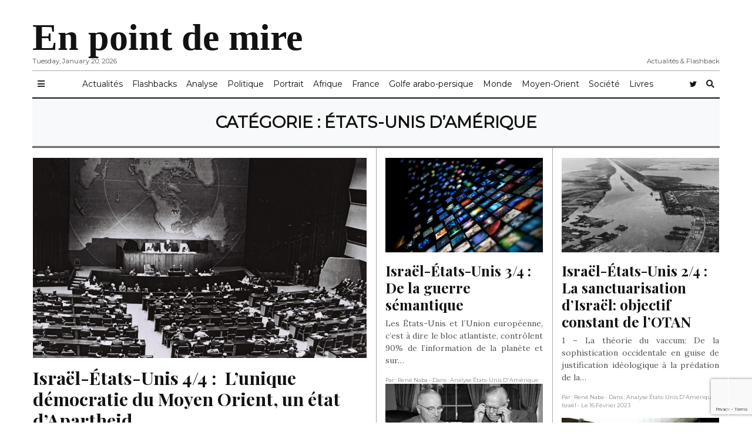

--- FILE ---
content_type: text/html; charset=UTF-8
request_url: https://www.renenaba.com/international/monde/etats-unis-d-amerique/
body_size: 16081
content:
<!doctype html>
<html lang="fr-FR"
      prefix="og: http://ogp.me/ns#">
<head>
  <meta charset="utf-8">
  <meta name="viewport" content="width=device-width, initial-scale=1, shrink-to-fit=no">
  <meta name='robots' content='index, follow, max-image-preview:large, max-snippet:-1, max-video-preview:-1' />
<script id="cookieyes" type="text/javascript" src="https://cdn-cookieyes.com/client_data/f7c1dc18ae84ace1dc6007b0/script.js"></script>
	<!-- This site is optimized with the Yoast SEO plugin v26.8-RC7 - https://yoast.com/product/yoast-seo-wordpress/ -->
	<title>États-Unis d&#039;Amérique Archives - En point de mire</title>
	<link rel="canonical" href="https://www.renenaba.com/international/monde/etats-unis-d-amerique/" />
	<meta property="og:locale" content="fr_FR" />
	<meta property="og:type" content="article" />
	<meta property="og:title" content="États-Unis d&#039;Amérique Archives - En point de mire" />
	<meta property="og:url" content="https://www.renenaba.com/international/monde/etats-unis-d-amerique/" />
	<meta property="og:site_name" content="En point de mire" />
	<meta property="og:image" content="https://www.renenaba.com/wp-content/uploads/2021/06/enpointdemire.jpg" />
	<meta property="og:image:width" content="1920" />
	<meta property="og:image:height" content="1278" />
	<meta property="og:image:type" content="image/jpeg" />
	<meta name="twitter:card" content="summary_large_image" />
	<meta name="twitter:site" content="@renenaba" />
	<script type="application/ld+json" class="yoast-schema-graph">{"@context":"https://schema.org","@graph":[{"@type":"CollectionPage","@id":"https://www.renenaba.com/international/monde/etats-unis-d-amerique/","url":"https://www.renenaba.com/international/monde/etats-unis-d-amerique/","name":"États-Unis d'Amérique Archives - En point de mire","isPartOf":{"@id":"https://www.renenaba.com/#website"},"primaryImageOfPage":{"@id":"https://www.renenaba.com/international/monde/etats-unis-d-amerique/#primaryimage"},"image":{"@id":"https://www.renenaba.com/international/monde/etats-unis-d-amerique/#primaryimage"},"thumbnailUrl":"https://www.renenaba.com/wp-content/uploads/2023/01/UN-Partition-1947.jpg","breadcrumb":{"@id":"https://www.renenaba.com/international/monde/etats-unis-d-amerique/#breadcrumb"},"inLanguage":"fr-FR"},{"@type":"ImageObject","inLanguage":"fr-FR","@id":"https://www.renenaba.com/international/monde/etats-unis-d-amerique/#primaryimage","url":"https://www.renenaba.com/wp-content/uploads/2023/01/UN-Partition-1947.jpg","contentUrl":"https://www.renenaba.com/wp-content/uploads/2023/01/UN-Partition-1947.jpg","width":1024,"height":685},{"@type":"BreadcrumbList","@id":"https://www.renenaba.com/international/monde/etats-unis-d-amerique/#breadcrumb","itemListElement":[{"@type":"ListItem","position":1,"name":"Accueil","item":"https://www.renenaba.com/"},{"@type":"ListItem","position":2,"name":"International","item":"https://www.renenaba.com/international/"},{"@type":"ListItem","position":3,"name":"Monde","item":"https://www.renenaba.com/international/monde/"},{"@type":"ListItem","position":4,"name":"États-Unis d'Amérique"}]},{"@type":"WebSite","@id":"https://www.renenaba.com/#website","url":"https://www.renenaba.com/","name":"En point de mire","description":"Actualités &amp; Flashback","publisher":{"@id":"https://www.renenaba.com/#/schema/person/b853a2488fb1c2ecea939bc700a30ef7"},"potentialAction":[{"@type":"SearchAction","target":{"@type":"EntryPoint","urlTemplate":"https://www.renenaba.com/?s={search_term_string}"},"query-input":{"@type":"PropertyValueSpecification","valueRequired":true,"valueName":"search_term_string"}}],"inLanguage":"fr-FR"},{"@type":["Person","Organization"],"@id":"https://www.renenaba.com/#/schema/person/b853a2488fb1c2ecea939bc700a30ef7","name":"René Naba","image":{"@type":"ImageObject","inLanguage":"fr-FR","@id":"https://www.renenaba.com/#/schema/person/image/","url":"https://www.renenaba.com/wp-content/uploads/2021/06/enpointdemire.jpg","contentUrl":"https://www.renenaba.com/wp-content/uploads/2021/06/enpointdemire.jpg","width":1920,"height":1278,"caption":"René Naba"},"logo":{"@id":"https://www.renenaba.com/#/schema/person/image/"},"sameAs":["http://www.renenaba.com","https://x.com/renenaba"]}]}</script>
	<!-- / Yoast SEO plugin. -->


<link rel='dns-prefetch' href='//www.googletagmanager.com' />
<link rel='dns-prefetch' href='//fonts.googleapis.com' />
<style id='wp-img-auto-sizes-contain-inline-css' type='text/css'>
img:is([sizes=auto i],[sizes^="auto," i]){contain-intrinsic-size:3000px 1500px}
/*# sourceURL=wp-img-auto-sizes-contain-inline-css */
</style>
<style id='wp-block-library-inline-css' type='text/css'>
:root{--wp-block-synced-color:#7a00df;--wp-block-synced-color--rgb:122,0,223;--wp-bound-block-color:var(--wp-block-synced-color);--wp-editor-canvas-background:#ddd;--wp-admin-theme-color:#007cba;--wp-admin-theme-color--rgb:0,124,186;--wp-admin-theme-color-darker-10:#006ba1;--wp-admin-theme-color-darker-10--rgb:0,107,160.5;--wp-admin-theme-color-darker-20:#005a87;--wp-admin-theme-color-darker-20--rgb:0,90,135;--wp-admin-border-width-focus:2px}@media (min-resolution:192dpi){:root{--wp-admin-border-width-focus:1.5px}}.wp-element-button{cursor:pointer}:root .has-very-light-gray-background-color{background-color:#eee}:root .has-very-dark-gray-background-color{background-color:#313131}:root .has-very-light-gray-color{color:#eee}:root .has-very-dark-gray-color{color:#313131}:root .has-vivid-green-cyan-to-vivid-cyan-blue-gradient-background{background:linear-gradient(135deg,#00d084,#0693e3)}:root .has-purple-crush-gradient-background{background:linear-gradient(135deg,#34e2e4,#4721fb 50%,#ab1dfe)}:root .has-hazy-dawn-gradient-background{background:linear-gradient(135deg,#faaca8,#dad0ec)}:root .has-subdued-olive-gradient-background{background:linear-gradient(135deg,#fafae1,#67a671)}:root .has-atomic-cream-gradient-background{background:linear-gradient(135deg,#fdd79a,#004a59)}:root .has-nightshade-gradient-background{background:linear-gradient(135deg,#330968,#31cdcf)}:root .has-midnight-gradient-background{background:linear-gradient(135deg,#020381,#2874fc)}:root{--wp--preset--font-size--normal:16px;--wp--preset--font-size--huge:42px}.has-regular-font-size{font-size:1em}.has-larger-font-size{font-size:2.625em}.has-normal-font-size{font-size:var(--wp--preset--font-size--normal)}.has-huge-font-size{font-size:var(--wp--preset--font-size--huge)}.has-text-align-center{text-align:center}.has-text-align-left{text-align:left}.has-text-align-right{text-align:right}.has-fit-text{white-space:nowrap!important}#end-resizable-editor-section{display:none}.aligncenter{clear:both}.items-justified-left{justify-content:flex-start}.items-justified-center{justify-content:center}.items-justified-right{justify-content:flex-end}.items-justified-space-between{justify-content:space-between}.screen-reader-text{border:0;clip-path:inset(50%);height:1px;margin:-1px;overflow:hidden;padding:0;position:absolute;width:1px;word-wrap:normal!important}.screen-reader-text:focus{background-color:#ddd;clip-path:none;color:#444;display:block;font-size:1em;height:auto;left:5px;line-height:normal;padding:15px 23px 14px;text-decoration:none;top:5px;width:auto;z-index:100000}html :where(.has-border-color){border-style:solid}html :where([style*=border-top-color]){border-top-style:solid}html :where([style*=border-right-color]){border-right-style:solid}html :where([style*=border-bottom-color]){border-bottom-style:solid}html :where([style*=border-left-color]){border-left-style:solid}html :where([style*=border-width]){border-style:solid}html :where([style*=border-top-width]){border-top-style:solid}html :where([style*=border-right-width]){border-right-style:solid}html :where([style*=border-bottom-width]){border-bottom-style:solid}html :where([style*=border-left-width]){border-left-style:solid}html :where(img[class*=wp-image-]){height:auto;max-width:100%}:where(figure){margin:0 0 1em}html :where(.is-position-sticky){--wp-admin--admin-bar--position-offset:var(--wp-admin--admin-bar--height,0px)}@media screen and (max-width:600px){html :where(.is-position-sticky){--wp-admin--admin-bar--position-offset:0px}}

/*# sourceURL=wp-block-library-inline-css */
</style><style id='global-styles-inline-css' type='text/css'>
:root{--wp--preset--aspect-ratio--square: 1;--wp--preset--aspect-ratio--4-3: 4/3;--wp--preset--aspect-ratio--3-4: 3/4;--wp--preset--aspect-ratio--3-2: 3/2;--wp--preset--aspect-ratio--2-3: 2/3;--wp--preset--aspect-ratio--16-9: 16/9;--wp--preset--aspect-ratio--9-16: 9/16;--wp--preset--color--black: #000000;--wp--preset--color--cyan-bluish-gray: #abb8c3;--wp--preset--color--white: #ffffff;--wp--preset--color--pale-pink: #f78da7;--wp--preset--color--vivid-red: #cf2e2e;--wp--preset--color--luminous-vivid-orange: #ff6900;--wp--preset--color--luminous-vivid-amber: #fcb900;--wp--preset--color--light-green-cyan: #7bdcb5;--wp--preset--color--vivid-green-cyan: #00d084;--wp--preset--color--pale-cyan-blue: #8ed1fc;--wp--preset--color--vivid-cyan-blue: #0693e3;--wp--preset--color--vivid-purple: #9b51e0;--wp--preset--gradient--vivid-cyan-blue-to-vivid-purple: linear-gradient(135deg,rgb(6,147,227) 0%,rgb(155,81,224) 100%);--wp--preset--gradient--light-green-cyan-to-vivid-green-cyan: linear-gradient(135deg,rgb(122,220,180) 0%,rgb(0,208,130) 100%);--wp--preset--gradient--luminous-vivid-amber-to-luminous-vivid-orange: linear-gradient(135deg,rgb(252,185,0) 0%,rgb(255,105,0) 100%);--wp--preset--gradient--luminous-vivid-orange-to-vivid-red: linear-gradient(135deg,rgb(255,105,0) 0%,rgb(207,46,46) 100%);--wp--preset--gradient--very-light-gray-to-cyan-bluish-gray: linear-gradient(135deg,rgb(238,238,238) 0%,rgb(169,184,195) 100%);--wp--preset--gradient--cool-to-warm-spectrum: linear-gradient(135deg,rgb(74,234,220) 0%,rgb(151,120,209) 20%,rgb(207,42,186) 40%,rgb(238,44,130) 60%,rgb(251,105,98) 80%,rgb(254,248,76) 100%);--wp--preset--gradient--blush-light-purple: linear-gradient(135deg,rgb(255,206,236) 0%,rgb(152,150,240) 100%);--wp--preset--gradient--blush-bordeaux: linear-gradient(135deg,rgb(254,205,165) 0%,rgb(254,45,45) 50%,rgb(107,0,62) 100%);--wp--preset--gradient--luminous-dusk: linear-gradient(135deg,rgb(255,203,112) 0%,rgb(199,81,192) 50%,rgb(65,88,208) 100%);--wp--preset--gradient--pale-ocean: linear-gradient(135deg,rgb(255,245,203) 0%,rgb(182,227,212) 50%,rgb(51,167,181) 100%);--wp--preset--gradient--electric-grass: linear-gradient(135deg,rgb(202,248,128) 0%,rgb(113,206,126) 100%);--wp--preset--gradient--midnight: linear-gradient(135deg,rgb(2,3,129) 0%,rgb(40,116,252) 100%);--wp--preset--font-size--small: 13px;--wp--preset--font-size--medium: 20px;--wp--preset--font-size--large: 36px;--wp--preset--font-size--x-large: 42px;--wp--preset--spacing--20: 0.44rem;--wp--preset--spacing--30: 0.67rem;--wp--preset--spacing--40: 1rem;--wp--preset--spacing--50: 1.5rem;--wp--preset--spacing--60: 2.25rem;--wp--preset--spacing--70: 3.38rem;--wp--preset--spacing--80: 5.06rem;--wp--preset--shadow--natural: 6px 6px 9px rgba(0, 0, 0, 0.2);--wp--preset--shadow--deep: 12px 12px 50px rgba(0, 0, 0, 0.4);--wp--preset--shadow--sharp: 6px 6px 0px rgba(0, 0, 0, 0.2);--wp--preset--shadow--outlined: 6px 6px 0px -3px rgb(255, 255, 255), 6px 6px rgb(0, 0, 0);--wp--preset--shadow--crisp: 6px 6px 0px rgb(0, 0, 0);}:where(.is-layout-flex){gap: 0.5em;}:where(.is-layout-grid){gap: 0.5em;}body .is-layout-flex{display: flex;}.is-layout-flex{flex-wrap: wrap;align-items: center;}.is-layout-flex > :is(*, div){margin: 0;}body .is-layout-grid{display: grid;}.is-layout-grid > :is(*, div){margin: 0;}:where(.wp-block-columns.is-layout-flex){gap: 2em;}:where(.wp-block-columns.is-layout-grid){gap: 2em;}:where(.wp-block-post-template.is-layout-flex){gap: 1.25em;}:where(.wp-block-post-template.is-layout-grid){gap: 1.25em;}.has-black-color{color: var(--wp--preset--color--black) !important;}.has-cyan-bluish-gray-color{color: var(--wp--preset--color--cyan-bluish-gray) !important;}.has-white-color{color: var(--wp--preset--color--white) !important;}.has-pale-pink-color{color: var(--wp--preset--color--pale-pink) !important;}.has-vivid-red-color{color: var(--wp--preset--color--vivid-red) !important;}.has-luminous-vivid-orange-color{color: var(--wp--preset--color--luminous-vivid-orange) !important;}.has-luminous-vivid-amber-color{color: var(--wp--preset--color--luminous-vivid-amber) !important;}.has-light-green-cyan-color{color: var(--wp--preset--color--light-green-cyan) !important;}.has-vivid-green-cyan-color{color: var(--wp--preset--color--vivid-green-cyan) !important;}.has-pale-cyan-blue-color{color: var(--wp--preset--color--pale-cyan-blue) !important;}.has-vivid-cyan-blue-color{color: var(--wp--preset--color--vivid-cyan-blue) !important;}.has-vivid-purple-color{color: var(--wp--preset--color--vivid-purple) !important;}.has-black-background-color{background-color: var(--wp--preset--color--black) !important;}.has-cyan-bluish-gray-background-color{background-color: var(--wp--preset--color--cyan-bluish-gray) !important;}.has-white-background-color{background-color: var(--wp--preset--color--white) !important;}.has-pale-pink-background-color{background-color: var(--wp--preset--color--pale-pink) !important;}.has-vivid-red-background-color{background-color: var(--wp--preset--color--vivid-red) !important;}.has-luminous-vivid-orange-background-color{background-color: var(--wp--preset--color--luminous-vivid-orange) !important;}.has-luminous-vivid-amber-background-color{background-color: var(--wp--preset--color--luminous-vivid-amber) !important;}.has-light-green-cyan-background-color{background-color: var(--wp--preset--color--light-green-cyan) !important;}.has-vivid-green-cyan-background-color{background-color: var(--wp--preset--color--vivid-green-cyan) !important;}.has-pale-cyan-blue-background-color{background-color: var(--wp--preset--color--pale-cyan-blue) !important;}.has-vivid-cyan-blue-background-color{background-color: var(--wp--preset--color--vivid-cyan-blue) !important;}.has-vivid-purple-background-color{background-color: var(--wp--preset--color--vivid-purple) !important;}.has-black-border-color{border-color: var(--wp--preset--color--black) !important;}.has-cyan-bluish-gray-border-color{border-color: var(--wp--preset--color--cyan-bluish-gray) !important;}.has-white-border-color{border-color: var(--wp--preset--color--white) !important;}.has-pale-pink-border-color{border-color: var(--wp--preset--color--pale-pink) !important;}.has-vivid-red-border-color{border-color: var(--wp--preset--color--vivid-red) !important;}.has-luminous-vivid-orange-border-color{border-color: var(--wp--preset--color--luminous-vivid-orange) !important;}.has-luminous-vivid-amber-border-color{border-color: var(--wp--preset--color--luminous-vivid-amber) !important;}.has-light-green-cyan-border-color{border-color: var(--wp--preset--color--light-green-cyan) !important;}.has-vivid-green-cyan-border-color{border-color: var(--wp--preset--color--vivid-green-cyan) !important;}.has-pale-cyan-blue-border-color{border-color: var(--wp--preset--color--pale-cyan-blue) !important;}.has-vivid-cyan-blue-border-color{border-color: var(--wp--preset--color--vivid-cyan-blue) !important;}.has-vivid-purple-border-color{border-color: var(--wp--preset--color--vivid-purple) !important;}.has-vivid-cyan-blue-to-vivid-purple-gradient-background{background: var(--wp--preset--gradient--vivid-cyan-blue-to-vivid-purple) !important;}.has-light-green-cyan-to-vivid-green-cyan-gradient-background{background: var(--wp--preset--gradient--light-green-cyan-to-vivid-green-cyan) !important;}.has-luminous-vivid-amber-to-luminous-vivid-orange-gradient-background{background: var(--wp--preset--gradient--luminous-vivid-amber-to-luminous-vivid-orange) !important;}.has-luminous-vivid-orange-to-vivid-red-gradient-background{background: var(--wp--preset--gradient--luminous-vivid-orange-to-vivid-red) !important;}.has-very-light-gray-to-cyan-bluish-gray-gradient-background{background: var(--wp--preset--gradient--very-light-gray-to-cyan-bluish-gray) !important;}.has-cool-to-warm-spectrum-gradient-background{background: var(--wp--preset--gradient--cool-to-warm-spectrum) !important;}.has-blush-light-purple-gradient-background{background: var(--wp--preset--gradient--blush-light-purple) !important;}.has-blush-bordeaux-gradient-background{background: var(--wp--preset--gradient--blush-bordeaux) !important;}.has-luminous-dusk-gradient-background{background: var(--wp--preset--gradient--luminous-dusk) !important;}.has-pale-ocean-gradient-background{background: var(--wp--preset--gradient--pale-ocean) !important;}.has-electric-grass-gradient-background{background: var(--wp--preset--gradient--electric-grass) !important;}.has-midnight-gradient-background{background: var(--wp--preset--gradient--midnight) !important;}.has-small-font-size{font-size: var(--wp--preset--font-size--small) !important;}.has-medium-font-size{font-size: var(--wp--preset--font-size--medium) !important;}.has-large-font-size{font-size: var(--wp--preset--font-size--large) !important;}.has-x-large-font-size{font-size: var(--wp--preset--font-size--x-large) !important;}
/*# sourceURL=global-styles-inline-css */
</style>

<style id='classic-theme-styles-inline-css' type='text/css'>
/*! This file is auto-generated */
.wp-block-button__link{color:#fff;background-color:#32373c;border-radius:9999px;box-shadow:none;text-decoration:none;padding:calc(.667em + 2px) calc(1.333em + 2px);font-size:1.125em}.wp-block-file__button{background:#32373c;color:#fff;text-decoration:none}
/*# sourceURL=/wp-includes/css/classic-themes.min.css */
</style>
<link rel='stylesheet' id='contact-form-7-css' href='https://www.renenaba.com/wp-content/plugins/contact-form-7/includes/css/styles.css?ver=6.1.4' type='text/css' media='all' />
<link rel='stylesheet' id='mbt-style-css' href='https://www.renenaba.com/wp-content/plugins/mybooktable/css/frontend-style.css?ver=3.5.6' type='text/css' media='all' />
<link rel='stylesheet' id='mbt-style-pack-css' href='https://www.renenaba.com/wp-content/plugins/mybooktable/styles/orange_flat/style.css?ver=3.5.6' type='text/css' media='all' />
<link rel='stylesheet' id='fontawesome-all-min-css' href='https://www.renenaba.com/wp-content/themes/newspaper/assets/fonts/fontawesome/css/all.min.css' type='text/css' media='all' />
<link rel='stylesheet' id='newspaper-weart-fonts-css' href='https://fonts.googleapis.com/css?family=Montserrat%7CPlayfair+Display%3A400%2C700%7CLora%3A400%2C700&#038;subset' type='text/css' media='all' />
<link rel='stylesheet' id='newspaper-weart-style-css' href='https://www.renenaba.com/wp-content/themes/newspaper/assets/weart.css' type='text/css' media='all' />
<link rel='stylesheet' id='newspaper-style-css' href='https://www.renenaba.com/wp-content/themes/newspaper/style.css?ver=6.9' type='text/css' media='all' />
<link rel='stylesheet' id='weart-featured-widget-style-css' href='https://www.renenaba.com/wp-content/plugins/weart-category-posts-widget/css/style.css?ver=1.0.1' type='text/css' media='all' />
<script type="text/javascript" src="https://www.renenaba.com/wp-includes/js/jquery/jquery.min.js?ver=3.7.1" id="jquery-core-js"></script>
<script type="text/javascript" src="https://www.renenaba.com/wp-includes/js/jquery/jquery-migrate.min.js?ver=3.4.1" id="jquery-migrate-js"></script>

<!-- Extrait de code de la balise Google (gtag.js) ajouté par Site Kit -->
<!-- Extrait Google Analytics ajouté par Site Kit -->
<script type="text/javascript" src="https://www.googletagmanager.com/gtag/js?id=G-DWGH3XQNT8" id="google_gtagjs-js" async></script>
<script type="text/javascript" id="google_gtagjs-js-after">
/* <![CDATA[ */
window.dataLayer = window.dataLayer || [];function gtag(){dataLayer.push(arguments);}
gtag("set","linker",{"domains":["www.renenaba.com"]});
gtag("js", new Date());
gtag("set", "developer_id.dZTNiMT", true);
gtag("config", "G-DWGH3XQNT8");
//# sourceURL=google_gtagjs-js-after
/* ]]> */
</script>
<meta name="generator" content="Site Kit by Google 1.168.0" />	<style type="text/css">
	.mbt-book .mbt-book-buybuttons .mbt-book-buybutton img { width: 144px; height: 25px; } .mbt-book .mbt-book-buybuttons .mbt-book-buybutton { padding: 3px 6px 0px 0px; }.mbt-book-archive .mbt-book .mbt-book-buybuttons .mbt-book-buybutton img { width: 144px; height: 25px; } .mbt-book-archive .mbt-book .mbt-book-buybuttons .mbt-book-buybutton { padding: 3px 6px 0px 0px; }.mbt-featured-book-widget .mbt-book-buybuttons .mbt-book-buybutton img { width: 144px; height: 25px; } .mbt-featured-book-widget .mbt-book-buybuttons .mbt-book-buybutton { padding: 3px 6px 0px 0px; }	</style>
		<script type="text/javascript">
		window.ajaxurl = "https://www.renenaba.com/wp-admin/admin-ajax.php";
	</script>
<style type="text/css">.mbt-book-buybuttons .mbt-universal-buybutton { margin: 0; display: inline-block; box-sizing: border-box; }.mbt-book .mbt-book-buybuttons .mbt-universal-buybutton { font-size: 13px; line-height: 13px; padding: 5px 8px; width: 144px; min-height: 25px; }.mbt-book-archive .mbt-book .mbt-book-buybuttons .mbt-universal-buybutton { font-size: 13px; line-height: 13px; padding: 5px 8px; width: 144px; min-height: 25px; }.mbt-featured-book-widget .mbt-book-buybuttons .mbt-universal-buybutton { font-size: 13px; line-height: 13px; padding: 5px 8px; width: 144px; min-height: 25px; }</style><style type="text/css">.recentcomments a{display:inline !important;padding:0 !important;margin:0 !important;}</style><link rel="icon" href="https://www.renenaba.com/wp-content/uploads/2019/09/favicon.png" sizes="32x32" />
<link rel="icon" href="https://www.renenaba.com/wp-content/uploads/2019/09/favicon.png" sizes="192x192" />
<link rel="apple-touch-icon" href="https://www.renenaba.com/wp-content/uploads/2019/09/favicon.png" />
<meta name="msapplication-TileImage" content="https://www.renenaba.com/wp-content/uploads/2019/09/favicon.png" />
		<style type="text/css" id="wp-custom-css">
			header .logo .site-title {
    font-family: 'Merriweather', serif;
font-weight: 900;
}
#mobile_menu #mm_inner .logo {
    font-family: 'Merriweather', serif;;
}
.embed-responsive-16by9::before {
    padding-top: 1.25%;
}
.single .related .item .col:after, .page .related .item .col:after {
background: none;
}
p {
    text-align: justify;
}		</style>
		</head>
<body class="archive category category-etats-unis-d-amerique category-25 wp-theme-newspaper">


<header>
  <div class="container">
    <div class="row justify-content-center align-items-center mb-2 mt-3">
      <div class="left f-meta">
        Tuesday, January 20, 2026      </div>
      <div class="col-12 logo text-center">
                    <p class="site-title"><a href="https://www.renenaba.com/" rel="home">En point de mire</a></p>
                </div>
      <div class="right f-meta">
        Actualités &amp; Flashback      </div>
    </div>
    <hr class="m-0">
  </div>
</header>

  <div id="header-nav">
    <nav class="navbar navbar-expand-md f-meta py-1" role="navigation">
      <div class="container">

        <button class="btn btn-sm bars">
          <i class="fas fa-bars"></i>
        </button>

        
        <div id="dd" class="collapse navbar-collapse"><ul id="menu-main-menu-2" class="nav navbar-nav mx-auto"><li itemscope="itemscope" itemtype="https://www.schema.org/SiteNavigationElement" id="menu-item-13621" class="menu-item menu-item-type-taxonomy menu-item-object-category menu-item-13621 nav-item"><a title="Actualités" href="https://www.renenaba.com/actualites/" class="nav-link">Actualités</a></li>
<li itemscope="itemscope" itemtype="https://www.schema.org/SiteNavigationElement" id="menu-item-20053" class="menu-item menu-item-type-taxonomy menu-item-object-category menu-item-20053 nav-item"><a title="Flashbacks" href="https://www.renenaba.com/actualites/flashbacks/" class="nav-link">Flashbacks</a></li>
<li itemscope="itemscope" itemtype="https://www.schema.org/SiteNavigationElement" id="menu-item-13622" class="menu-item menu-item-type-taxonomy menu-item-object-category menu-item-13622 nav-item"><a title="Analyse" href="https://www.renenaba.com/actualites/analyse/" class="nav-link">Analyse</a></li>
<li itemscope="itemscope" itemtype="https://www.schema.org/SiteNavigationElement" id="menu-item-13623" class="menu-item menu-item-type-taxonomy menu-item-object-category menu-item-13623 nav-item"><a title="Politique" href="https://www.renenaba.com/actualites/politique/" class="nav-link">Politique</a></li>
<li itemscope="itemscope" itemtype="https://www.schema.org/SiteNavigationElement" id="menu-item-13624" class="menu-item menu-item-type-taxonomy menu-item-object-category menu-item-13624 nav-item"><a title="Portrait" href="https://www.renenaba.com/actualites/portrait/" class="nav-link">Portrait</a></li>
<li itemscope="itemscope" itemtype="https://www.schema.org/SiteNavigationElement" id="menu-item-13626" class="menu-item menu-item-type-taxonomy menu-item-object-category menu-item-13626 nav-item"><a title="Afrique" href="https://www.renenaba.com/international/afrique/" class="nav-link">Afrique</a></li>
<li itemscope="itemscope" itemtype="https://www.schema.org/SiteNavigationElement" id="menu-item-13633" class="menu-item menu-item-type-taxonomy menu-item-object-category menu-item-13633 nav-item"><a title="France" href="https://www.renenaba.com/international/monde/france/" class="nav-link">France</a></li>
<li itemscope="itemscope" itemtype="https://www.schema.org/SiteNavigationElement" id="menu-item-13627" class="menu-item menu-item-type-taxonomy menu-item-object-category menu-item-13627 nav-item"><a title="Golfe arabo-persique" href="https://www.renenaba.com/international/golfe-arabo-persique/" class="nav-link">Golfe arabo-persique</a></li>
<li itemscope="itemscope" itemtype="https://www.schema.org/SiteNavigationElement" id="menu-item-13630" class="menu-item menu-item-type-taxonomy menu-item-object-category current-category-ancestor menu-item-13630 nav-item"><a title="Monde" href="https://www.renenaba.com/international/monde/" class="nav-link">Monde</a></li>
<li itemscope="itemscope" itemtype="https://www.schema.org/SiteNavigationElement" id="menu-item-13631" class="menu-item menu-item-type-taxonomy menu-item-object-category menu-item-13631 nav-item"><a title="Moyen-Orient" href="https://www.renenaba.com/international/moyen-orient/" class="nav-link">Moyen-Orient</a></li>
<li itemscope="itemscope" itemtype="https://www.schema.org/SiteNavigationElement" id="menu-item-13632" class="menu-item menu-item-type-taxonomy menu-item-object-category menu-item-13632 nav-item"><a title="Société" href="https://www.renenaba.com/actualites/societe/" class="nav-link">Société</a></li>
<li itemscope="itemscope" itemtype="https://www.schema.org/SiteNavigationElement" id="menu-item-13702" class="menu-item menu-item-type-post_type menu-item-object-page menu-item-13702 nav-item"><a title="Livres" href="https://www.renenaba.com/livres/" class="nav-link">Livres</a></li>
</ul></div>
        <div id="social" class="social-channels d-none"><ul id="menu-social" class="nav navbar-nav mx-auto"><li itemscope="itemscope" itemtype="https://www.schema.org/SiteNavigationElement" id="menu-item-12980" class="menu-item menu-item-type-custom menu-item-object-custom menu-item-12980 nav-item"><a title="twitter" href="https://twitter.com/renenaba" class="nav-link">twitter</a></li>
</ul></div>
        <button class="btn btn-sm" data-toggle="modal" data-target="#searchPopUp">
          <i class="fas fa-search"></i>
        </button>

      </div>
    </nav>
    <div class="container"><hr class="m-0 border-black border-2x"></div>
  </div>

<div id="mobile_menu" class="">
  <div id="mm_inner" class="inner">
    <div class="bg-light">
      <div class="d-flex p-3">
        <button type="button" class="close bars mx-auto" aria-label="Close">
          <span aria-hidden="true">&times;</span>
        </button>
      </div>
      <div class="logo text-center pb-3">
                  <p class="site-title"><a href="https://www.renenaba.com/" rel="home">En point de mire</a></p>
              </div>
    </div>
    <div class="mobile-menu-ul f-meta"><ul id="menu-mobile-menu" class="menu"><li id="menu-item-13634" class="menu-item menu-item-type-taxonomy menu-item-object-category menu-item-has-children menu-item-13634"><a href="https://www.renenaba.com/actualites/">Actualités</a>
<ul class="sub-menu">
	<li id="menu-item-13636" class="menu-item menu-item-type-taxonomy menu-item-object-category menu-item-13636"><a href="https://www.renenaba.com/actualites/agenda/">Agenda</a></li>
	<li id="menu-item-13637" class="menu-item menu-item-type-taxonomy menu-item-object-category menu-item-13637"><a href="https://www.renenaba.com/actualites/analyse/">Analyse</a></li>
	<li id="menu-item-13638" class="menu-item menu-item-type-taxonomy menu-item-object-category menu-item-13638"><a href="https://www.renenaba.com/actualites/diplomatie/">Diplomatie</a></li>
	<li id="menu-item-13639" class="menu-item menu-item-type-taxonomy menu-item-object-category menu-item-13639"><a href="https://www.renenaba.com/actualites/editorial/">Editorial</a></li>
	<li id="menu-item-13640" class="menu-item menu-item-type-taxonomy menu-item-object-category menu-item-13640"><a href="https://www.renenaba.com/actualites/entretien/">Entretien</a></li>
	<li id="menu-item-13641" class="menu-item menu-item-type-taxonomy menu-item-object-category menu-item-13641"><a href="https://www.renenaba.com/actualites/flashbacks/">Flashbacks</a></li>
	<li id="menu-item-13642" class="menu-item menu-item-type-taxonomy menu-item-object-category menu-item-13642"><a href="https://www.renenaba.com/actualites/justice/">Justice</a></li>
	<li id="menu-item-13643" class="menu-item menu-item-type-taxonomy menu-item-object-category menu-item-13643"><a href="https://www.renenaba.com/actualites/media/">Média</a></li>
	<li id="menu-item-13644" class="menu-item menu-item-type-taxonomy menu-item-object-category menu-item-13644"><a href="https://www.renenaba.com/actualites/politique/">Politique</a></li>
	<li id="menu-item-13645" class="menu-item menu-item-type-taxonomy menu-item-object-category menu-item-13645"><a href="https://www.renenaba.com/actualites/portrait/">Portrait</a></li>
	<li id="menu-item-13646" class="menu-item menu-item-type-taxonomy menu-item-object-category menu-item-13646"><a href="https://www.renenaba.com/actualites/religion/">Religion</a></li>
</ul>
</li>
<li id="menu-item-13647" class="menu-item menu-item-type-taxonomy menu-item-object-category current-category-ancestor menu-item-13647"><a href="https://www.renenaba.com/international/">International</a></li>
<li id="menu-item-13648" class="menu-item menu-item-type-taxonomy menu-item-object-category menu-item-has-children menu-item-13648"><a href="https://www.renenaba.com/international/afrique/">Afrique</a>
<ul class="sub-menu">
	<li id="menu-item-13649" class="menu-item menu-item-type-taxonomy menu-item-object-category menu-item-13649"><a href="https://www.renenaba.com/international/afrique/afrique-du-sud/">Afrique du Sud</a></li>
	<li id="menu-item-13650" class="menu-item menu-item-type-taxonomy menu-item-object-category menu-item-13650"><a href="https://www.renenaba.com/international/afrique/burkina-faso/">Burkina Faso</a></li>
	<li id="menu-item-13651" class="menu-item menu-item-type-taxonomy menu-item-object-category menu-item-13651"><a href="https://www.renenaba.com/international/afrique/cameroun/">Cameroun</a></li>
	<li id="menu-item-13652" class="menu-item menu-item-type-taxonomy menu-item-object-category menu-item-13652"><a href="https://www.renenaba.com/international/afrique/mali/">Mali</a></li>
</ul>
</li>
<li id="menu-item-13653" class="menu-item menu-item-type-taxonomy menu-item-object-category menu-item-has-children menu-item-13653"><a href="https://www.renenaba.com/international/golfe-arabo-persique/">Golfe arabo-persique</a>
<ul class="sub-menu">
	<li id="menu-item-13654" class="menu-item menu-item-type-taxonomy menu-item-object-category menu-item-13654"><a href="https://www.renenaba.com/international/golfe-arabo-persique/abou-dhabi/">Abou Dhabi</a></li>
	<li id="menu-item-13655" class="menu-item menu-item-type-taxonomy menu-item-object-category menu-item-13655"><a href="https://www.renenaba.com/international/golfe-arabo-persique/arabie-saoudite/">Arabie saoudite</a></li>
	<li id="menu-item-13656" class="menu-item menu-item-type-taxonomy menu-item-object-category menu-item-13656"><a href="https://www.renenaba.com/international/golfe-arabo-persique/bahrein/">Bahreïn</a></li>
	<li id="menu-item-13657" class="menu-item menu-item-type-taxonomy menu-item-object-category menu-item-13657"><a href="https://www.renenaba.com/international/golfe-arabo-persique/iran/">Iran</a></li>
	<li id="menu-item-13658" class="menu-item menu-item-type-taxonomy menu-item-object-category menu-item-13658"><a href="https://www.renenaba.com/international/golfe-arabo-persique/koweit/">Koweit</a></li>
	<li id="menu-item-13659" class="menu-item menu-item-type-taxonomy menu-item-object-category menu-item-13659"><a href="https://www.renenaba.com/international/golfe-arabo-persique/qatar/">Qatar</a></li>
</ul>
</li>
<li id="menu-item-13660" class="menu-item menu-item-type-taxonomy menu-item-object-category menu-item-has-children menu-item-13660"><a href="https://www.renenaba.com/international/maghreb/">Maghreb</a>
<ul class="sub-menu">
	<li id="menu-item-13661" class="menu-item menu-item-type-taxonomy menu-item-object-category menu-item-13661"><a href="https://www.renenaba.com/international/maghreb/algerie/">Algérie</a></li>
	<li id="menu-item-13663" class="menu-item menu-item-type-taxonomy menu-item-object-category menu-item-13663"><a href="https://www.renenaba.com/international/maghreb/maroc/">Maroc</a></li>
	<li id="menu-item-13685" class="menu-item menu-item-type-taxonomy menu-item-object-category menu-item-13685"><a href="https://www.renenaba.com/international/maghreb/tunisie/">Tunisie</a></li>
</ul>
</li>
<li id="menu-item-13665" class="menu-item menu-item-type-taxonomy menu-item-object-category current-category-ancestor current-menu-ancestor current-menu-parent current-category-parent menu-item-has-children menu-item-13665"><a href="https://www.renenaba.com/international/monde/">Monde</a>
<ul class="sub-menu">
	<li id="menu-item-13666" class="menu-item menu-item-type-taxonomy menu-item-object-category menu-item-13666"><a href="https://www.renenaba.com/international/monde/amerique-du-sud/">Amérique du Sud</a></li>
	<li id="menu-item-13667" class="menu-item menu-item-type-taxonomy menu-item-object-category menu-item-13667"><a href="https://www.renenaba.com/international/monde/armenie/">Arménie</a></li>
	<li id="menu-item-13668" class="menu-item menu-item-type-taxonomy menu-item-object-category menu-item-13668"><a href="https://www.renenaba.com/international/monde/chine/">Chine</a></li>
	<li id="menu-item-13669" class="menu-item menu-item-type-taxonomy menu-item-object-category menu-item-13669"><a href="https://www.renenaba.com/international/monde/cuba/">Cuba</a></li>
	<li id="menu-item-13670" class="menu-item menu-item-type-taxonomy menu-item-object-category current-menu-item menu-item-13670"><a href="https://www.renenaba.com/international/monde/etats-unis-d-amerique/" aria-current="page">États-Unis d&rsquo;Amérique</a></li>
	<li id="menu-item-13671" class="menu-item menu-item-type-taxonomy menu-item-object-category menu-item-13671"><a href="https://www.renenaba.com/international/monde/europe/">Europe</a></li>
	<li id="menu-item-13672" class="menu-item menu-item-type-taxonomy menu-item-object-category menu-item-13672"><a href="https://www.renenaba.com/international/monde/france/">France</a></li>
	<li id="menu-item-13673" class="menu-item menu-item-type-taxonomy menu-item-object-category menu-item-13673"><a href="https://www.renenaba.com/international/monde/inde/">Inde</a></li>
	<li id="menu-item-13664" class="menu-item menu-item-type-taxonomy menu-item-object-category menu-item-13664"><a href="https://www.renenaba.com/international/mediterranee/">Méditerranée</a></li>
	<li id="menu-item-13674" class="menu-item menu-item-type-taxonomy menu-item-object-category menu-item-13674"><a href="https://www.renenaba.com/international/monde/pakistan/">Pakistan</a></li>
	<li id="menu-item-13675" class="menu-item menu-item-type-taxonomy menu-item-object-category menu-item-13675"><a href="https://www.renenaba.com/international/monde/russie/">Russie</a></li>
	<li id="menu-item-13684" class="menu-item menu-item-type-taxonomy menu-item-object-category menu-item-13684"><a href="https://www.renenaba.com/international/maghreb/sahara/">Sahara</a></li>
	<li id="menu-item-13686" class="menu-item menu-item-type-taxonomy menu-item-object-category menu-item-13686"><a href="https://www.renenaba.com/international/afrique/senegal/">Sénégal</a></li>
	<li id="menu-item-13689" class="menu-item menu-item-type-taxonomy menu-item-object-category menu-item-13689"><a href="https://www.renenaba.com/international/moyen-orient/turquie/">Turquie</a></li>
</ul>
</li>
<li id="menu-item-13676" class="menu-item menu-item-type-taxonomy menu-item-object-category menu-item-has-children menu-item-13676"><a href="https://www.renenaba.com/international/moyen-orient/">Moyen-Orient</a>
<ul class="sub-menu">
	<li id="menu-item-13677" class="menu-item menu-item-type-taxonomy menu-item-object-category menu-item-13677"><a href="https://www.renenaba.com/international/moyen-orient/egypte/">Egypte</a></li>
	<li id="menu-item-13678" class="menu-item menu-item-type-taxonomy menu-item-object-category menu-item-13678"><a href="https://www.renenaba.com/international/moyen-orient/irak/">Irak</a></li>
	<li id="menu-item-13680" class="menu-item menu-item-type-taxonomy menu-item-object-category menu-item-13680"><a href="https://www.renenaba.com/international/moyen-orient/jordanie/">Jordanie</a></li>
	<li id="menu-item-13681" class="menu-item menu-item-type-taxonomy menu-item-object-category menu-item-13681"><a href="https://www.renenaba.com/international/moyen-orient/kurdes/">Kurdes</a></li>
	<li id="menu-item-13682" class="menu-item menu-item-type-taxonomy menu-item-object-category menu-item-13682"><a href="https://www.renenaba.com/international/moyen-orient/liban/">Liban</a></li>
	<li id="menu-item-13662" class="menu-item menu-item-type-taxonomy menu-item-object-category menu-item-13662"><a href="https://www.renenaba.com/international/maghreb/libye/">Libye</a></li>
	<li id="menu-item-13683" class="menu-item menu-item-type-taxonomy menu-item-object-category menu-item-13683"><a href="https://www.renenaba.com/international/moyen-orient/palestine/">Palestine</a></li>
	<li id="menu-item-13688" class="menu-item menu-item-type-taxonomy menu-item-object-category menu-item-13688"><a href="https://www.renenaba.com/international/moyen-orient/syrie/">Syrie</a></li>
	<li id="menu-item-13690" class="menu-item menu-item-type-taxonomy menu-item-object-category menu-item-13690"><a href="https://www.renenaba.com/international/moyen-orient/yemen/">Yémen</a></li>
</ul>
</li>
<li id="menu-item-13687" class="menu-item menu-item-type-taxonomy menu-item-object-category menu-item-13687"><a href="https://www.renenaba.com/actualites/societe/">Société</a></li>
</ul></div>  </div>
</div>
<div class="container">

  <!-- top -->
    <div class="py-4 px-3 bg-light text-center">
      <h1 class="f-meta text-uppercase h3 m-0">Catégorie : <span>États-Unis d&rsquo;Amérique</span></h1>
    </div>
    <hr class="m-0 border-black border-double">
  <!-- end -->

      <!-- masonry grid articles -->
      <div class="row infinite-scroll" id="masonry">
        <div class="grid-sizer col-lg-3 col-md-6"></div>
            <article class="col-lg-3 col-md-6 article-list border item-hover infinite-post tag-large post-18241 post type-post status-publish format-standard has-post-thumbnail hentry category-analyse category-etats-unis-d-amerique category-israel">
      <a href="https://www.renenaba.com/israel-etats-unis-4-4-lunique-democratie-du-moyen-orient-un-etat-dapartheid/" title="Israël-États-Unis 4/4 :  L&rsquo;unique démocratie du Moyen Orient, un état d&rsquo;Apartheid">
        <div class="inner pt-3">
                      <div class="featured-img lazy mb-3" data-src="https://www.renenaba.com/wp-content/uploads/2023/01/UN-Partition-1947.jpg"></div>
                    <h2 class="title h3">Israël-États-Unis 4/4 :  L&rsquo;unique démocratie du Moyen Orient, un état d&rsquo;Apartheid</h2>
          <div class="excerpt"><p>L&rsquo;hécatombe Premier dans l&rsquo;ordre des trépassés, la dynastie hachémite -dans ses deux variantes la branche jordanienne et la branche irakienne-&#8230;</p>
</div>
              <div class="meta f-meta my-3">
      <span class="author">Par : René Naba</span>
      <span class="cat">- dans : Analyse États-Unis d&#039;Amérique Israël </span>
      <span class="date">- le 24 février 2023</span>
          </div>
            <hr class="my-0">
        </div>
      </a>
    </article>
      <article class="col-lg-3 col-md-6 article-list border item-hover infinite-post  post-18239 post type-post status-publish format-standard has-post-thumbnail hentry category-analyse category-etats-unis-d-amerique category-israel">
      <a href="https://www.renenaba.com/israel-etats-unis-3-4-de-la-guerre-semantique/" title="Israël-États-Unis 3/4 : De la guerre sémantique">
        <div class="inner pt-3">
                      <div class="featured-img lazy mb-3" data-src="https://www.renenaba.com/wp-content/uploads/2023/01/media-1024x574.jpg"></div>
                    <h2 class="title h3">Israël-États-Unis 3/4 : De la guerre sémantique</h2>
          <div class="excerpt"><p>Les États-Unis et l´Union européenne, c’est à dire le bloc atlantiste, contrôlent 90% de l&rsquo;information de la planète et sur&#8230;</p>
</div>
              <div class="meta f-meta my-3">
      <span class="author">Par : René Naba</span>
      <span class="cat">- dans : Analyse États-Unis d&#039;Amérique Israël </span>
      <span class="date">- le 21 février 2023</span>
          </div>
            <hr class="my-0">
        </div>
      </a>
    </article>
      <article class="col-lg-3 col-md-6 article-list border item-hover infinite-post  post-18237 post type-post status-publish format-standard has-post-thumbnail hentry category-analyse category-etats-unis-d-amerique category-israel">
      <a href="https://www.renenaba.com/israel-etats-unis-2-4-la-sanctuarisation-disrael-objectif-constant-de-lotan/" title="Israël-États-Unis 2/4 : La sanctuarisation d’Israël: objectif constant de l&rsquo;OTAN">
        <div class="inner pt-3">
                      <div class="featured-img lazy mb-3" data-src="https://www.renenaba.com/wp-content/uploads/2023/01/suez-1024x512.jpg"></div>
                    <h2 class="title h3">Israël-États-Unis 2/4 : La sanctuarisation d’Israël: objectif constant de l&rsquo;OTAN</h2>
          <div class="excerpt"><p>1 – La théorie du vaccum: De la sophistication occidentale en guise de justification idéologique à la prédation de la&#8230;</p>
</div>
              <div class="meta f-meta my-3">
      <span class="author">Par : René Naba</span>
      <span class="cat">- dans : Analyse États-Unis d&#039;Amérique Israël </span>
      <span class="date">- le 16 février 2023</span>
          </div>
            <hr class="my-0">
        </div>
      </a>
    </article>
      <article class="col-lg-3 col-md-6 article-list border item-hover infinite-post  post-18231 post type-post status-publish format-standard has-post-thumbnail hentry category-analyse category-etats-unis-d-amerique category-israel">
      <a href="https://www.renenaba.com/le-cout-pour-les-etats-unis-du-soutien-inconditionnel-a-israel-1-4/" title="Le coût pour les États Unis du soutien inconditionnel à Israël 1/4">
        <div class="inner pt-3">
                      <div class="featured-img lazy mb-3" data-src="https://www.renenaba.com/wp-content/uploads/2023/01/truman-marshall-1024x592.jpg"></div>
                    <h2 class="title h3">Le coût pour les États Unis du soutien inconditionnel à Israël 1/4</h2>
          <div class="excerpt"><p>Notre site consacre un dossier en 4 volets aux relations spéciales entre les États-Unis et Israël à l’occasion du 75 ème anniversaire de la reconnaissance de l’État Hébreu par le président Harry Truman.</p>
</div>
              <div class="meta f-meta my-3">
      <span class="author">Par : René Naba</span>
      <span class="cat">- dans : Analyse États-Unis d&#039;Amérique Israël </span>
      <span class="date">- le 13 février 2023</span>
          </div>
            <hr class="my-0">
        </div>
      </a>
    </article>
      <article class="col-lg-3 col-md-6 article-list border item-hover infinite-post  post-18229 post type-post status-publish format-standard has-post-thumbnail hentry category-analyse category-etats-unis-d-amerique category-irak">
      <a href="https://www.renenaba.com/le-temoignage-de-paul-bremer-sur-larrestation-de-saddam-hussein/" title="Le témoignage de Paul Bremer sur l&rsquo;arrestation de Saddam Hussein">
        <div class="inner pt-3">
                      <div class="featured-img lazy mb-3" data-src="https://www.renenaba.com/wp-content/uploads/2023/01/paul-bremer-1024x558.jpg"></div>
                    <h2 class="title h3">Le témoignage de Paul Bremer sur l&rsquo;arrestation de Saddam Hussein</h2>
          <div class="excerpt"><p>Le témoignage de Paul Bremer sur l&rsquo;arrestation de Saddam Hussein Saddam Hussein a été pendu le 30 décembre 2006, le&#8230;</p>
</div>
              <div class="meta f-meta my-3">
      <span class="author">Par : René Naba</span>
      <span class="cat">- dans : Analyse États-Unis d&#039;Amérique Irak </span>
      <span class="date">- le 10 février 2023</span>
          </div>
            <hr class="my-0">
        </div>
      </a>
    </article>
      <article class="col-lg-3 col-md-6 article-list border item-hover infinite-post  post-14932 post type-post status-publish format-standard has-post-thumbnail hentry category-actualites category-analyse category-arabie-saoudite category-etats-unis-d-amerique category-international category-israel">
      <a href="https://www.renenaba.com/larabie-saoudite-parrain-absolu-de-la-normalisation-israelo-arabe-sous-la-presidence-de-donald-trump/" title="L&rsquo;Arabie saoudite, parrain absolu de la normalisation israélo-arabe sous la présidence de Donald Trump">
        <div class="inner pt-3">
                      <div class="featured-img lazy mb-3" data-src="https://www.renenaba.com/wp-content/uploads/2021/08/5b6e071b190000b6065019bd-1024x683.jpeg"></div>
                    <h2 class="title h3">L&rsquo;Arabie saoudite, parrain absolu de la normalisation israélo-arabe sous la présidence de Donald Trump</h2>
          <div class="excerpt"><p>Normalisation An I https://www.madaniya.info/ soumet à l&rsquo;attention de ses lecteurs un dossier complet en quatre volets à l&rsquo;occasion de la&#8230;</p>
</div>
              <div class="meta f-meta my-3">
      <span class="author">Par : René Naba</span>
      <span class="cat">- dans : Actualités Analyse Arabie saoudite États-Unis d&#039;Amérique International Israël </span>
      <span class="date">- le 21 septembre 2021</span>
          </div>
            <hr class="my-0">
        </div>
      </a>
    </article>
      <article class="col-lg-3 col-md-6 article-list border item-hover infinite-post  post-14928 post type-post status-publish format-standard has-post-thumbnail hentry category-actualites category-analyse category-chine category-etats-unis-d-amerique category-international">
      <a href="https://www.renenaba.com/etats-unis-asie-46-ans-apres-le-vietnam-lobsession-chinoise-2-2/" title="Etats-Unis/Asie :  46 ans après le Vietnam, l&rsquo;obsession chinoise (2/2)">
        <div class="inner pt-3">
                      <div class="featured-img lazy mb-3" data-src="https://www.renenaba.com/wp-content/uploads/2021/08/china-1184107_1920-1024x683.jpg"></div>
                    <h2 class="title h3">Etats-Unis/Asie :  46 ans après le Vietnam, l&rsquo;obsession chinoise (2/2)</h2>
          <div class="excerpt"><p>«Pour gagner une guerre, il s’agit de ne pas la faire et, si possible, d’en mener en réalité une autre,&#8230;</p>
</div>
              <div class="meta f-meta my-3">
      <span class="author">Par : René Naba</span>
      <span class="cat">- dans : Actualités Analyse Chine États-Unis d&#039;Amérique International </span>
      <span class="date">- le 14 septembre 2021</span>
          </div>
            <hr class="my-0">
        </div>
      </a>
    </article>
      <article class="col-lg-3 col-md-6 article-list border item-hover infinite-post  post-14925 post type-post status-publish format-standard has-post-thumbnail hentry category-actualites category-etats-unis-d-amerique category-international">
      <a href="https://www.renenaba.com/etats-unis-asie-46-ans-apres-le-vietnam-lafghanistan-1-2/" title="Etats-Unis/Asie : 46 ans après le Vietnam, l&rsquo;Afghanistan 1/2">
        <div class="inner pt-3">
                      <div class="featured-img lazy mb-3" data-src="https://www.renenaba.com/wp-content/uploads/2021/08/190423-saigon-embassy-1975-1024x682.jpg"></div>
                    <h2 class="title h3">Etats-Unis/Asie : 46 ans après le Vietnam, l&rsquo;Afghanistan 1/2</h2>
          <div class="excerpt"><p>«Il ne faut pas franchir l’Euphrate. Au-delà de l’Euphrate, c’est le domaine des aventuriers et des bandits». Testament d&rsquo;Auguste. L&rsquo;affirmation&#8230;</p>
</div>
              <div class="meta f-meta my-3">
      <span class="author">Par : René Naba</span>
      <span class="cat">- dans : Actualités États-Unis d&#039;Amérique International </span>
      <span class="date">- le 8 septembre 2021</span>
          </div>
            <hr class="my-0">
        </div>
      </a>
    </article>
      <article class="col-lg-3 col-md-6 article-list border item-hover infinite-post  post-13536 post type-post status-publish format-standard has-post-thumbnail hentry category-arabie-saoudite category-etats-unis-d-amerique category-international">
      <a href="https://www.renenaba.com/lidylle-insolite-de-donald-trump-artisan-du-muslim-ban-avec-la-dynastie-wahhabite-2-2/" title="L’idylle insolite de Donald Trump, artisan du «Muslim Ban» avec la dynastie wahhabite: 2/2">
        <div class="inner pt-3">
                      <div class="featured-img lazy mb-3" data-src="https://www.renenaba.com/wp-content/uploads/2019/07/morgan-stanley-brookings-microsoft.jpg"></div>
                    <h2 class="title h3">L’idylle insolite de Donald Trump, artisan du «Muslim Ban» avec la dynastie wahhabite: 2/2</h2>
          <div class="excerpt"><p>Dernière minute Un conseiller du prince héritier d&rsquo;Abou Dhabi incuclpé aux Etats Unis pour détention de matériel pornographique. Coup dur&#8230;</p>
</div>
              <div class="meta f-meta my-3">
      <span class="author">Par : René Naba</span>
      <span class="cat">- dans : Arabie saoudite États-Unis d&#039;Amérique International </span>
      <span class="date">- le 4 août 2019</span>
          </div>
            <hr class="my-0">
        </div>
      </a>
    </article>
      <article class="col-lg-3 col-md-6 article-list border item-hover infinite-post  post-13534 post type-post status-publish format-standard has-post-thumbnail hentry category-arabie-saoudite category-etats-unis-d-amerique category-international">
      <a href="https://www.renenaba.com/lidylle-insolite-de-donald-trump-artisan-du-muslim-ban-avec-la-dynastie-wahhabite-1-2/" title="L’idylle insolite de Donald Trump, artisan du «Muslim Ban» avec la dynastie wahhabite 1/2">
        <div class="inner pt-3">
                      <div class="featured-img lazy mb-3" data-src="https://www.renenaba.com/wp-content/uploads/2019/07/salmane-kushner.jpg"></div>
                    <h2 class="title h3">L’idylle insolite de Donald Trump, artisan du «Muslim Ban» avec la dynastie wahhabite 1/2</h2>
          <div class="excerpt"><p>Récit d’une singulière lune de miel à l’origine de la «transaction du siècle». Pur hasard ou fâcheuse coïncidence qui masque&#8230;</p>
</div>
              <div class="meta f-meta my-3">
      <span class="author">Par : René Naba</span>
      <span class="cat">- dans : Arabie saoudite États-Unis d&#039;Amérique International </span>
      <span class="date">- le 2 août 2019</span>
          </div>
            <hr class="my-0">
        </div>
      </a>
    </article>
      <article class="col-lg-3 col-md-6 article-list border item-hover infinite-post  post-12437 post type-post status-publish format-standard has-post-thumbnail hentry category-etats-unis-d-amerique category-politique">
      <a href="https://www.renenaba.com/etats-unispresidentielles-hillary-clinton-decryptage-13/" title="États-Unis/Présidentielles: Hillary Clinton &#8211; La reine du Chaos">
        <div class="inner pt-3">
                      <div class="featured-img lazy mb-3" data-src="https://www.renenaba.com/wp-content/uploads/2016/06/clinton.jpg"></div>
                    <h2 class="title h3">États-Unis/Présidentielles: Hillary Clinton &#8211; La reine du Chaos</h2>
          <div class="excerpt"><p>Ce papier est co-publié par www.madaniya.info Hillary Clinton : La «Reine du Chaos» La cuvée 2016 de la campagne présidentielle&#8230;</p>
</div>
              <div class="meta f-meta my-3">
      <span class="author">Par : René Naba</span>
      <span class="cat">- dans : États-Unis d&#039;Amérique Politique </span>
      <span class="date">- le 18 juin 2016</span>
          </div>
            <hr class="my-0">
        </div>
      </a>
    </article>
      <article class="col-lg-3 col-md-6 article-list border item-hover infinite-post  post-12311 post type-post status-publish format-standard has-post-thumbnail hentry category-etats-unis-d-amerique category-politique">
      <a href="https://www.renenaba.com/resurrection-de-golden-chain-list-quinze-ans-apres/" title="La résurrection de la Golden Chain List, quinze ans après">
        <div class="inner pt-3">
                      <div class="featured-img lazy mb-3" data-src="https://www.renenaba.com/wp-content/uploads/2016/03/capitalism.jpg"></div>
                    <h2 class="title h3">La résurrection de la Golden Chain List, quinze ans après</h2>
          <div class="excerpt"><p>La résurrection de la Golden Chain List, quinze ans après ou l&rsquo;instrumentalisation du calendrier au service des intérêts américains Le mode&#8230;</p>
</div>
              <div class="meta f-meta my-3">
      <span class="author">Par : René Naba</span>
      <span class="cat">- dans : États-Unis d&#039;Amérique Politique </span>
      <span class="date">- le 4 mars 2016</span>
          </div>
            <hr class="my-0">
        </div>
      </a>
    </article>
      <article class="col-lg-3 col-md-6 article-list border item-hover infinite-post  post-4404 post type-post status-publish format-standard has-post-thumbnail hentry category-analyse category-etats-unis-d-amerique">
      <a href="https://www.renenaba.com/manhattan-transfer-au-coeur-du-sanctuaire-americain/" title="Manhattan Transfer: Au cœur du sanctuaire américain">
        <div class="inner pt-3">
                      <div class="featured-img lazy mb-3" data-src="https://www.renenaba.com/wp-content/uploads/2011/09/ground-zero.jpg"></div>
                    <h2 class="title h3">Manhattan Transfer: Au cœur du sanctuaire américain</h2>
          <div class="excerpt"><p>Retour sur le 11 septembre 2001, dix ans après “L’Islam ne fait-il pas peur parce qu’il est proche et que&#8230;</p>
</div>
              <div class="meta f-meta my-3">
      <span class="author">Par : René Naba</span>
      <span class="cat">- dans : Analyse États-Unis d&#039;Amérique </span>
      <span class="date">- le 9 septembre 2011</span>
          </div>
            <hr class="my-0">
        </div>
      </a>
    </article>
      <article class="col-lg-3 col-md-6 article-list border item-hover infinite-post  post-2807 post type-post status-publish format-standard has-post-thumbnail hentry category-arabie-saoudite category-diplomatie category-etats-unis-d-amerique">
      <a href="https://www.renenaba.com/le-pacte-de-quincy/" title="Le Pacte de Quincy">
        <div class="inner pt-3">
                      <div class="featured-img lazy mb-3" data-src="https://www.renenaba.com/wp-content/uploads/2010/09/pacte-quincy.jpg"></div>
                    <h2 class="title h3">Le Pacte de Quincy</h2>
          <div class="excerpt"><p>The Quincy agreement, une relation spéciale, mais de vassalité Paris, 15 septembre 2010 – L’Arabie saoudite et les Etats-Unis s’acheminent&#8230;</p>
</div>
              <div class="meta f-meta my-3">
      <span class="author">Par : René Naba</span>
      <span class="cat">- dans : Arabie saoudite Diplomatie États-Unis d&#039;Amérique </span>
      <span class="date">- le 19 septembre 2010</span>
          </div>
            <hr class="my-0">
        </div>
      </a>
    </article>
      <article class="col-lg-3 col-md-6 article-list border item-hover infinite-post  post-2765 post type-post status-publish format-standard has-post-thumbnail hentry category-etats-unis-d-amerique category-france category-justice category-liban">
      <a href="https://www.renenaba.com/les-etats-unis-une-justice-a-la-carte-la-france-une-suspicion-legitime/" title="Les Etats-Unis, une justice «à la carte», la France, une suspicion légitime">
        <div class="inner pt-3">
                      <div class="featured-img lazy mb-3" data-src="https://www.renenaba.com/wp-content/uploads/2010/08/beyrouth.jpg"></div>
                    <h2 class="title h3">Les Etats-Unis, une justice «à la carte», la France, une suspicion légitime</h2>
          <div class="excerpt"><p>Le Tribunal spécial sur le Liban à l’épreuve de la guerre de l’ombre: Les Etats-Unis, une justice «à la carte», la&#8230;</p>
</div>
              <div class="meta f-meta my-3">
      <span class="author">Par : René Naba</span>
      <span class="cat">- dans : États-Unis d&#039;Amérique France Justice Liban </span>
      <span class="date">- le 16 août 2010</span>
          </div>
            <hr class="my-0">
        </div>
      </a>
    </article>
      <article class="col-lg-3 col-md-6 article-list border item-hover infinite-post  post-2504 post type-post status-publish format-standard has-post-thumbnail hentry category-etats-unis-d-amerique category-portrait">
      <a href="https://www.renenaba.com/hommage-a-howard-zinn/" title="Hommage à Howard Zinn">
        <div class="inner pt-3">
                      <div class="featured-img lazy mb-3" data-src="https://www.renenaba.com/wp-content/uploads/2010/02/howard-zinn.jpg"></div>
                    <h2 class="title h3">Hommage à Howard Zinn</h2>
          <div class="excerpt"><p>Un des plus grands penseurs progressistes des Etats-Unis vient de nous quitter, à l&rsquo;âge de 88 ans. Howard Zinn était&#8230;</p>
</div>
              <div class="meta f-meta my-3">
      <span class="author">Par : René Naba</span>
      <span class="cat">- dans : États-Unis d&#039;Amérique Portrait </span>
      <span class="date">- le 3 février 2010</span>
          </div>
            <hr class="my-0">
        </div>
      </a>
    </article>
      <article class="col-lg-3 col-md-6 article-list border item-hover infinite-post  post-274 post type-post status-publish format-standard has-post-thumbnail hentry category-entretien category-etats-unis-d-amerique">
      <a href="https://www.renenaba.com/le-dilemme-diplomatique-de-la-nouvelle-amerique-2/" title="Le dilemme diplomatique de la nouvelle Amérique 2/2">
        <div class="inner pt-3">
                      <div class="featured-img lazy mb-3" data-src="https://www.renenaba.com/wp-content/uploads/2009/01/obama.jpg"></div>
                    <h2 class="title h3">Le dilemme diplomatique de la nouvelle Amérique 2/2</h2>
          <div class="excerpt"><p>La Palestine, véritable test de la détermination de Barack Obama d’impulser le nouveau visage de l’Amérique post-raciale et post-coloniale. Le&#8230;</p>
</div>
              <div class="meta f-meta my-3">
      <span class="author">Par : René Naba</span>
      <span class="cat">- dans : Entretien États-Unis d&#039;Amérique </span>
      <span class="date">- le 20 janvier 2009</span>
          </div>
            <hr class="my-0">
        </div>
      </a>
    </article>
      <article class="col-lg-3 col-md-6 article-list border item-hover infinite-post  post-285 post type-post status-publish format-standard has-post-thumbnail hentry category-entretien category-etats-unis-d-amerique">
      <a href="https://www.renenaba.com/le-dilemme-diplomatique-de-la-nouvelle-amerique/" title="Le dilemme diplomatique de la nouvelle Amérique">
        <div class="inner pt-3">
                      <div class="featured-img lazy mb-3" data-src="https://www.renenaba.com/wp-content/uploads/2009/01/obama.jpg"></div>
                    <h2 class="title h3">Le dilemme diplomatique de la nouvelle Amérique</h2>
          <div class="excerpt"><p>L’élection d’un noir à la tête des Etats-Unis est destinée à blanchir l’Amérique de toutes ses turpitudes. La Palestine, véritable&#8230;</p>
</div>
              <div class="meta f-meta my-3">
      <span class="author">Par : René Naba</span>
      <span class="cat">- dans : Entretien États-Unis d&#039;Amérique </span>
      <span class="date">- le 12 janvier 2009</span>
          </div>
            <hr class="my-0">
        </div>
      </a>
    </article>
      <article class="col-lg-3 col-md-6 article-list border item-hover infinite-post  post-396 post type-post status-publish format-standard has-post-thumbnail hentry category-etats-unis-d-amerique category-irak category-portrait">
      <a href="https://www.renenaba.com/moqtada-sadr-un-scalp-ideal-pour-george-bush-en-fin-de-mandat/" title="Moqtada Sadr, un scalp idéal pour George Bush en fin de mandat">
        <div class="inner pt-3">
                      <div class="featured-img lazy mb-3" data-src="https://www.renenaba.com/wp-content/uploads/2008/04/moqtada-sadr.jpg"></div>
                    <h2 class="title h3">Moqtada Sadr, un scalp idéal pour George Bush en fin de mandat</h2>
          <div class="excerpt"><p>Le plus emblématique opposant à l’occupation américaine de l’Irak, un scalp idéal pour George Bush en fin de mandat Paris&#8230;</p>
</div>
              <div class="meta f-meta my-3">
      <span class="author">Par : René Naba</span>
      <span class="cat">- dans : États-Unis d&#039;Amérique Irak Portrait </span>
      <span class="date">- le 12 avril 2008</span>
          </div>
            <hr class="my-0">
        </div>
      </a>
    </article>
      <article class="col-lg-3 col-md-6 article-list border item-hover infinite-post  post-442 post type-post status-publish format-standard has-post-thumbnail hentry category-etats-unis-d-amerique category-france category-golfe-arabo-persique category-politique">
      <a href="https://www.renenaba.com/la-france-sous-traitante-des-etats-unis-dans-la-defense-du-golfe/" title="La France sous-traitante des Etats-Unis dans la défense du Golfe">
        <div class="inner pt-3">
                      <div class="featured-img lazy mb-3" data-src="https://www.renenaba.com/wp-content/uploads/2008/02/sarkozy-golfe.jpg"></div>
                    <h2 class="title h3">La France sous-traitante des Etats-Unis dans la défense du Golfe</h2>
          <div class="excerpt"><p>La France sous-traitante des Etats-Unis dans la défense du Golfe Le Golfe: un piège militaire, un casse tête diplomatique, un&#8230;</p>
</div>
              <div class="meta f-meta my-3">
      <span class="author">Par : René Naba</span>
      <span class="cat">- dans : États-Unis d&#039;Amérique France Golfe arabo-persique Politique </span>
      <span class="date">- le 1 février 2008</span>
          </div>
            <hr class="my-0">
        </div>
      </a>
    </article>
      <article class="col-lg-3 col-md-6 article-list border item-hover infinite-post  post-450 post type-post status-publish format-standard has-post-thumbnail hentry category-etats-unis-d-amerique category-portrait">
      <a href="https://www.renenaba.com/george-bush-face-a-son-destin/" title="George Bush face à son destin">
        <div class="inner pt-3">
                      <div class="featured-img lazy mb-3" data-src="https://www.renenaba.com/wp-content/uploads/2008/01/georges-w-bush.jpg"></div>
                    <h2 class="title h3">George Bush face à son destin</h2>
          <div class="excerpt"><p>Paris – Face à son destin, George Bush retourne le 8 janvier au Moyen-orient pour négocier sa place dans l’Histoire,&#8230;</p>
</div>
              <div class="meta f-meta my-3">
      <span class="author">Par : René Naba</span>
      <span class="cat">- dans : États-Unis d&#039;Amérique Portrait </span>
      <span class="date">- le 4 janvier 2008</span>
          </div>
            <hr class="my-0">
        </div>
      </a>
    </article>
      <article class="col-lg-3 col-md-6 article-list border item-hover infinite-post  post-547 post type-post status-publish format-standard has-post-thumbnail hentry category-etats-unis-d-amerique category-irak category-portrait">
      <a href="https://www.renenaba.com/l-hecatombe-des-faiseurs-de-guerre/" title="L’hécatombe des «faiseurs de guerre»">
        <div class="inner pt-3">
                      <div class="featured-img lazy mb-3" data-src="https://www.renenaba.com/wp-content/uploads/2007/06/usa-irak.jpg"></div>
                    <h2 class="title h3">L’hécatombe des «faiseurs de guerre»</h2>
          <div class="excerpt"><p>Ce papier, paru le 28 juin 2007, devrait être réactualisé avec la démission de deux nouveaux collaborateurs de George Bush:&#8230;</p>
</div>
              <div class="meta f-meta my-3">
      <span class="author">Par : René Naba</span>
      <span class="cat">- dans : États-Unis d&#039;Amérique Irak Portrait </span>
      <span class="date">- le 28 juin 2007</span>
          </div>
            <hr class="my-0">
        </div>
      </a>
    </article>
      <article class="col-lg-3 col-md-6 article-list border item-hover infinite-post  post-551 post type-post status-publish format-standard has-post-thumbnail hentry category-analyse category-etats-unis-d-amerique category-irak">
      <a href="https://www.renenaba.com/irak-blackwater-armee-fantome-et-multinationale-prospere/" title="Irak: Blackwater, armée fantôme et multinationale prospère">
        <div class="inner pt-3">
                      <div class="featured-img lazy mb-3" data-src="https://www.renenaba.com/wp-content/uploads/2007/05/blackwater.jpg"></div>
                    <h2 class="title h3">Irak: Blackwater, armée fantôme et multinationale prospère</h2>
          <div class="excerpt"><p>Les mercenaires occidentaux constituent le plus gros contingent après le contingent américain. 6.000 dollars pour la protection rapprochée d&rsquo;un entrepreneur, 8.000&#8230;</p>
</div>
              <div class="meta f-meta my-3">
      <span class="author">Par : René Naba</span>
      <span class="cat">- dans : Analyse États-Unis d&#039;Amérique Irak </span>
      <span class="date">- le 28 mai 2007</span>
          </div>
            <hr class="my-0">
        </div>
      </a>
    </article>
      <article class="col-lg-3 col-md-6 article-list border item-hover infinite-post  post-574 post type-post status-publish format-standard has-post-thumbnail hentry category-etats-unis-d-amerique category-media">
      <a href="https://www.renenaba.com/la-strategie-mediatique-etats-unienne-1945-2005/" title="La stratégie médiatique états-unienne 1945-2005">
        <div class="inner pt-3">
                      <div class="featured-img lazy mb-3" data-src="https://www.renenaba.com/wp-content/uploads/2006/12/onair-usa.jpg"></div>
                    <h2 class="title h3">La stratégie médiatique états-unienne 1945-2005</h2>
          <div class="excerpt"><p>Depuis la fin de la Seconde Guerre mondiale, les États-Unis ont déployé un système sans précédent de propagande. À travers&#8230;</p>
</div>
              <div class="meta f-meta my-3">
      <span class="author">Par : René Naba</span>
      <span class="cat">- dans : États-Unis d&#039;Amérique Média </span>
      <span class="date">- le 14 décembre 2006</span>
          </div>
            <hr class="my-0">
        </div>
      </a>
    </article>
      <article class="col-lg-3 col-md-6 article-list border item-hover infinite-post  post-661 post type-post status-publish format-standard has-post-thumbnail hentry category-etats-unis-d-amerique">
      <a href="https://www.renenaba.com/le-bellicisme-americain-gage-de-la-croissance-economique-des-etats-unis/" title="Le bellicisme américain, gage de la croissance économique des Etats-Unis">
        <div class="inner pt-3">
                      <div class="featured-img lazy mb-3" data-src="https://www.renenaba.com/wp-content/uploads/2004/06/war-peace.jpg"></div>
                    <h2 class="title h3">Le bellicisme américain, gage de la croissance économique des Etats-Unis</h2>
          <div class="excerpt"><p>Depuis le coup de force Reagan-Sharon contre Beyrouth, en 1982, qui marque le début des attentats-suicides, 30 pays ont été&#8230;</p>
</div>
              <div class="meta f-meta my-3">
      <span class="author">Par : René Naba</span>
      <span class="cat">- dans : États-Unis d&#039;Amérique </span>
      <span class="date">- le 19 juin 2004</span>
          </div>
            <hr class="my-0">
        </div>
      </a>
    </article>
      <article class="col-lg-3 col-md-6 article-list border item-hover infinite-post  post-983 post type-post status-publish format-standard has-post-thumbnail hentry category-etats-unis-d-amerique category-flashbacks category-mediterranee">
      <a href="https://www.renenaba.com/le-pole-mediterraneen-ou-le-dilemme-de-leurope-face-a-lamerique/" title="Le pôle méditerranéen ou le dilemme de l’Europe face à l’Amérique">
        <div class="inner pt-3">
                      <div class="featured-img lazy mb-3" data-src="https://www.renenaba.com/wp-content/uploads/2000/11/carte-mer-mediterranee.jpg"></div>
                    <h2 class="title h3">Le pôle méditerranéen ou le dilemme de l’Europe face à l’Amérique</h2>
          <div class="excerpt"><p>Le pôle méditerranéen ou le dilemme de l’Europe face à l’Amérique &#8211; L&rsquo;Orient-Le Jour Centre du monde au début du&#8230;</p>
</div>
              <div class="meta f-meta my-3">
      <span class="author">Par : René Naba</span>
      <span class="cat">- dans : États-Unis d&#039;Amérique Flashbacks Méditerranée </span>
      <span class="date">- le 16 novembre 2000</span>
          </div>
            <hr class="my-0">
        </div>
      </a>
    </article>
        </div>
    <!-- end -->
        <hr class="m-0 border-double">
    <div class="row f-meta text-uppercase text-center">
          </div><!-- .row -->
  
</div>

<footer id="footer">
  <div class="container f-meta">
      <hr class="m-0 border-black border-double">
  <div class="sidebar" id="sidebar-footer">
    <div class="row">
      <div id="recent-comments-2" class="widget_recent_comments box col-lg-4 col-md-6 border-right py-4"><h4 class="f-meta mb-3 h6 pb-1 border-bottom">Commentaires récents</h4><ul id="recentcomments"><li class="recentcomments"><span class="comment-author-link">RBOBA</span> dans <a href="https://www.renenaba.com/israel-en-afrique-a-la-quete-dun-paradis-perdu-2/#comment-29798">Israël en Afrique, à la quête d’un paradis perdu 2</a></li><li class="recentcomments"><span class="comment-author-link">fox</span> dans <a href="https://www.renenaba.com/gaza-reponse-a-ziad-medoukh/#comment-29766">Gaza: Réponse à Ziad Medoukh</a></li><li class="recentcomments"><span class="comment-author-link">SADKI Halima</span> dans <a href="https://www.renenaba.com/hommage-a-madiba-the-invictus-1918-2013/#comment-29657">Hommage à Madiba, The Invictus [1918 &#8211; 2013]</a></li><li class="recentcomments"><span class="comment-author-link">PisseAndLove</span> dans <a href="https://www.renenaba.com/nicolas-sarkozy-un-champ-de-ruines/#comment-29630">Nicolas Sarkozy, un champ de ruines</a></li></ul></div>
		<div id="recent-posts-5" class="widget_recent_entries box col-lg-4 col-md-6 border-right py-4">
		<h4 class="f-meta mb-3 h6 pb-1 border-bottom">Articles récents</h4>
		<ul>
											<li>
					<a href="https://www.renenaba.com/la-problematique-du-chiisme-libanais/">La problématique du chiisme libanais</a>
											<span class="post-date">16 janvier 2026</span>
									</li>
											<li>
					<a href="https://www.renenaba.com/liban-armee-une-armee-libanaise-problematique/">Liban armée : une armée libanaise problématique ?</a>
											<span class="post-date">8 janvier 2026</span>
									</li>
											<li>
					<a href="https://www.renenaba.com/gebrane-tueni-martyr-du-journalisme-de-complaisance-2/">Gebrane Tuéni, martyr du journalisme de complaisance ?</a>
											<span class="post-date">18 décembre 2025</span>
									</li>
											<li>
					<a href="https://www.renenaba.com/georges-ibrahim-abdallah-un-bouc-emissaire-ideal/">Georges Ibrahim Abdallah, un bouc émissaire idéal</a>
											<span class="post-date">12 décembre 2025</span>
									</li>
											<li>
					<a href="https://www.renenaba.com/conference-de-presentation-du-livre-georges-ibrahim-abdallah-lemmure-de-lannemezan-un-homme-debout-le-12-decembre-2025-a-18h-a-martigues/">Conférence de présentation du livre « Georges Ibrahim Abdallah, l&#8217;emmuré de Lannemezan, un homme debout », le 12 décembre 2025 à 18h à Martigues</a>
											<span class="post-date">5 décembre 2025</span>
									</li>
					</ul>

		</div><div id="nav_menu-10" class="widget_nav_menu box col-lg-4 col-md-6 border-right py-4"><div class="menu-main-menu-container"><ul id="menu-main-menu" class="menu"><li id="menu-item-11684" class="menu-item menu-item-type-taxonomy menu-item-object-category menu-item-has-children menu-item-11684"><a href="https://www.renenaba.com/actualites/">Actualités</a>
<ul class="sub-menu">
	<li id="menu-item-11686" class="menu-item menu-item-type-taxonomy menu-item-object-category menu-item-11686"><a href="https://www.renenaba.com/actualites/agenda/">Agenda</a></li>
	<li id="menu-item-11687" class="menu-item menu-item-type-taxonomy menu-item-object-category menu-item-11687"><a href="https://www.renenaba.com/actualites/analyse/">Analyse</a></li>
	<li id="menu-item-11688" class="menu-item menu-item-type-taxonomy menu-item-object-category menu-item-11688"><a href="https://www.renenaba.com/actualites/diplomatie/">Diplomatie</a></li>
	<li id="menu-item-11689" class="menu-item menu-item-type-taxonomy menu-item-object-category menu-item-11689"><a href="https://www.renenaba.com/actualites/editorial/">Editorial</a></li>
	<li id="menu-item-11690" class="menu-item menu-item-type-taxonomy menu-item-object-category menu-item-11690"><a href="https://www.renenaba.com/actualites/entretien/">Entretien</a></li>
	<li id="menu-item-11692" class="menu-item menu-item-type-taxonomy menu-item-object-category menu-item-11692"><a href="https://www.renenaba.com/actualites/justice/">Justice</a></li>
	<li id="menu-item-11695" class="menu-item menu-item-type-taxonomy menu-item-object-category menu-item-11695"><a href="https://www.renenaba.com/actualites/media/">Média</a></li>
	<li id="menu-item-11697" class="menu-item menu-item-type-taxonomy menu-item-object-category menu-item-11697"><a href="https://www.renenaba.com/actualites/politique/">Politique</a></li>
	<li id="menu-item-11698" class="menu-item menu-item-type-taxonomy menu-item-object-category menu-item-11698"><a href="https://www.renenaba.com/actualites/portrait/">Portrait</a></li>
	<li id="menu-item-11735" class="menu-item menu-item-type-taxonomy menu-item-object-category menu-item-11735"><a href="https://www.renenaba.com/actualites/religion/">Religion</a></li>
</ul>
</li>
<li id="menu-item-11691" class="menu-item menu-item-type-taxonomy menu-item-object-category menu-item-11691"><a href="https://www.renenaba.com/actualites/flashbacks/">Flashbacks</a></li>
<li id="menu-item-11795" class="menu-item menu-item-type-post_type menu-item-object-page menu-item-11795"><a href="https://www.renenaba.com/livres/">Livres</a></li>
<li id="menu-item-11700" class="menu-item menu-item-type-taxonomy menu-item-object-category menu-item-has-children menu-item-11700"><a href="https://www.renenaba.com/international/afrique/">Afrique</a>
<ul class="sub-menu">
	<li id="menu-item-11701" class="menu-item menu-item-type-taxonomy menu-item-object-category menu-item-11701"><a href="https://www.renenaba.com/international/afrique/afrique-du-sud/">Afrique du Sud</a></li>
	<li id="menu-item-11702" class="menu-item menu-item-type-taxonomy menu-item-object-category menu-item-11702"><a href="https://www.renenaba.com/international/afrique/burkina-faso/">Burkina Faso</a></li>
	<li id="menu-item-11703" class="menu-item menu-item-type-taxonomy menu-item-object-category menu-item-11703"><a href="https://www.renenaba.com/international/afrique/cameroun/">Cameroun</a></li>
	<li id="menu-item-11704" class="menu-item menu-item-type-taxonomy menu-item-object-category menu-item-11704"><a href="https://www.renenaba.com/international/afrique/mali/">Mali</a></li>
	<li id="menu-item-11739" class="menu-item menu-item-type-taxonomy menu-item-object-category menu-item-11739"><a href="https://www.renenaba.com/international/afrique/senegal/">Sénégal</a></li>
</ul>
</li>
<li id="menu-item-11705" class="menu-item menu-item-type-taxonomy menu-item-object-category menu-item-has-children menu-item-11705"><a href="https://www.renenaba.com/international/golfe-arabo-persique/">Golfe arabo-persique</a>
<ul class="sub-menu">
	<li id="menu-item-11726" class="menu-item menu-item-type-taxonomy menu-item-object-category menu-item-11726"><a href="https://www.renenaba.com/international/golfe-arabo-persique/arabie-saoudite/">Arabie saoudite</a></li>
	<li id="menu-item-11706" class="menu-item menu-item-type-taxonomy menu-item-object-category menu-item-11706"><a href="https://www.renenaba.com/international/golfe-arabo-persique/abou-dhabi/">Abou Dhabi</a></li>
	<li id="menu-item-11707" class="menu-item menu-item-type-taxonomy menu-item-object-category menu-item-11707"><a href="https://www.renenaba.com/international/golfe-arabo-persique/bahrein/">Bahreïn</a></li>
	<li id="menu-item-11708" class="menu-item menu-item-type-taxonomy menu-item-object-category menu-item-11708"><a href="https://www.renenaba.com/international/golfe-arabo-persique/iran/">Iran</a></li>
	<li id="menu-item-11709" class="menu-item menu-item-type-taxonomy menu-item-object-category menu-item-11709"><a href="https://www.renenaba.com/international/golfe-arabo-persique/koweit/">Koweit</a></li>
	<li id="menu-item-11734" class="menu-item menu-item-type-taxonomy menu-item-object-category menu-item-11734"><a href="https://www.renenaba.com/international/golfe-arabo-persique/qatar/">Qatar</a></li>
</ul>
</li>
<li id="menu-item-11710" class="menu-item menu-item-type-taxonomy menu-item-object-category menu-item-has-children menu-item-11710"><a href="https://www.renenaba.com/international/maghreb/">Maghreb</a>
<ul class="sub-menu">
	<li id="menu-item-11711" class="menu-item menu-item-type-taxonomy menu-item-object-category menu-item-11711"><a href="https://www.renenaba.com/international/maghreb/algerie/">Algérie</a></li>
	<li id="menu-item-11712" class="menu-item menu-item-type-taxonomy menu-item-object-category menu-item-11712"><a href="https://www.renenaba.com/international/maghreb/libye/">Libye</a></li>
	<li id="menu-item-11713" class="menu-item menu-item-type-taxonomy menu-item-object-category menu-item-11713"><a href="https://www.renenaba.com/international/maghreb/maroc/">Maroc</a></li>
	<li id="menu-item-11737" class="menu-item menu-item-type-taxonomy menu-item-object-category menu-item-11737"><a href="https://www.renenaba.com/international/maghreb/sahara/">Sahara</a></li>
	<li id="menu-item-11738" class="menu-item menu-item-type-taxonomy menu-item-object-category menu-item-11738"><a href="https://www.renenaba.com/international/maghreb/tunisie/">Tunisie</a></li>
</ul>
</li>
<li id="menu-item-11715" class="menu-item menu-item-type-taxonomy menu-item-object-category current-category-ancestor current-menu-ancestor current-menu-parent current-category-parent menu-item-has-children menu-item-11715"><a href="https://www.renenaba.com/international/monde/">Monde</a>
<ul class="sub-menu">
	<li id="menu-item-11716" class="menu-item menu-item-type-taxonomy menu-item-object-category menu-item-11716"><a href="https://www.renenaba.com/international/monde/amerique-du-sud/">Amérique du Sud</a></li>
	<li id="menu-item-11717" class="menu-item menu-item-type-taxonomy menu-item-object-category menu-item-11717"><a href="https://www.renenaba.com/international/monde/armenie/">Arménie</a></li>
	<li id="menu-item-11718" class="menu-item menu-item-type-taxonomy menu-item-object-category menu-item-11718"><a href="https://www.renenaba.com/international/monde/chine/">Chine</a></li>
	<li id="menu-item-11719" class="menu-item menu-item-type-taxonomy menu-item-object-category menu-item-11719"><a href="https://www.renenaba.com/international/monde/cuba/">Cuba</a></li>
	<li id="menu-item-11720" class="menu-item menu-item-type-taxonomy menu-item-object-category current-menu-item menu-item-11720"><a href="https://www.renenaba.com/international/monde/etats-unis-d-amerique/" aria-current="page">États-Unis d&rsquo;Amérique</a></li>
	<li id="menu-item-11721" class="menu-item menu-item-type-taxonomy menu-item-object-category menu-item-11721"><a href="https://www.renenaba.com/international/monde/europe/">Europe</a></li>
	<li id="menu-item-11722" class="menu-item menu-item-type-taxonomy menu-item-object-category menu-item-11722"><a href="https://www.renenaba.com/international/monde/france/">France</a></li>
	<li id="menu-item-11723" class="menu-item menu-item-type-taxonomy menu-item-object-category menu-item-11723"><a href="https://www.renenaba.com/international/monde/inde/">Inde</a></li>
	<li id="menu-item-11714" class="menu-item menu-item-type-taxonomy menu-item-object-category menu-item-11714"><a href="https://www.renenaba.com/international/mediterranee/">Méditerranée</a></li>
	<li id="menu-item-11724" class="menu-item menu-item-type-taxonomy menu-item-object-category menu-item-11724"><a href="https://www.renenaba.com/international/monde/pakistan/">Pakistan</a></li>
	<li id="menu-item-11736" class="menu-item menu-item-type-taxonomy menu-item-object-category menu-item-11736"><a href="https://www.renenaba.com/international/monde/russie/">Russie</a></li>
	<li id="menu-item-11741" class="menu-item menu-item-type-taxonomy menu-item-object-category menu-item-11741"><a href="https://www.renenaba.com/international/moyen-orient/turquie/">Turquie</a></li>
</ul>
</li>
<li id="menu-item-11725" class="menu-item menu-item-type-taxonomy menu-item-object-category menu-item-has-children menu-item-11725"><a href="https://www.renenaba.com/international/moyen-orient/">Moyen-Orient</a>
<ul class="sub-menu">
	<li id="menu-item-11727" class="menu-item menu-item-type-taxonomy menu-item-object-category menu-item-11727"><a href="https://www.renenaba.com/international/moyen-orient/egypte/">Egypte</a></li>
	<li id="menu-item-11728" class="menu-item menu-item-type-taxonomy menu-item-object-category menu-item-11728"><a href="https://www.renenaba.com/international/moyen-orient/irak/">Irak</a></li>
	<li id="menu-item-11729" class="menu-item menu-item-type-taxonomy menu-item-object-category menu-item-11729"><a href="https://www.renenaba.com/international/moyen-orient/israel/">Israël</a></li>
	<li id="menu-item-11730" class="menu-item menu-item-type-taxonomy menu-item-object-category menu-item-11730"><a href="https://www.renenaba.com/international/moyen-orient/jordanie/">Jordanie</a></li>
	<li id="menu-item-11731" class="menu-item menu-item-type-taxonomy menu-item-object-category menu-item-11731"><a href="https://www.renenaba.com/international/moyen-orient/kurdes/">Kurdes</a></li>
	<li id="menu-item-11732" class="menu-item menu-item-type-taxonomy menu-item-object-category menu-item-11732"><a href="https://www.renenaba.com/international/moyen-orient/liban/">Liban</a></li>
	<li id="menu-item-11733" class="menu-item menu-item-type-taxonomy menu-item-object-category menu-item-11733"><a href="https://www.renenaba.com/international/moyen-orient/palestine/">Palestine</a></li>
	<li id="menu-item-11740" class="menu-item menu-item-type-taxonomy menu-item-object-category menu-item-11740"><a href="https://www.renenaba.com/international/moyen-orient/syrie/">Syrie</a></li>
	<li id="menu-item-11742" class="menu-item menu-item-type-taxonomy menu-item-object-category menu-item-11742"><a href="https://www.renenaba.com/international/moyen-orient/yemen/">Yémen</a></li>
</ul>
</li>
</ul></div></div>    </div>
  </div>
  <hr class="border-2x border-black m-0">
          <nav id="newspaper_footer_menu" class="border-bottom">
        <div class="menu-page-menu-container"><ul id="menu-page-menu" class="menu"><li id="menu-item-10298" class="menu-item menu-item-type-post_type menu-item-object-page menu-item-10298"><a href="https://www.renenaba.com/a-propos/">À propos</a></li>
<li id="menu-item-10297" class="menu-item menu-item-type-post_type menu-item-object-page menu-item-10297"><a href="https://www.renenaba.com/contact/">Contact</a></li>
<li id="menu-item-10299" class="menu-item menu-item-type-post_type menu-item-object-page menu-item-10299"><a href="https://www.renenaba.com/mentions-legales/">Mentions légales</a></li>
</ul></div>      </nav>
        <div class="copyright">
      <p>© Tous droits réservés</p>
    </div>
  </div>
</footer>

<div class="modal fade" id="searchPopUp" tabindex="-1" role="dialog" aria-labelledby="searchPopUpLabel" aria-hidden="true">
  <div class="modal-dialog modal-dialog-centered" role="document">
    <div class="modal-content">
      <div class="modal-body">
        <form role="search" method="get" id="searchform" action="https://www.renenaba.com/">
  <div class="input-group">
    <input type="text" name="s" id="s" class="form-control" placeholder="Search..." aria-label="Search..." aria-describedby="basic-addon2">
    <div class="input-group-append">
      <button type="submit" class="btn btn-secondary"><i class="fas fa-search"></i></button>
    </div>
  </div>
</form>      </div>
    </div>
  </div>
</div>


<script type="speculationrules">
{"prefetch":[{"source":"document","where":{"and":[{"href_matches":"/*"},{"not":{"href_matches":["/wp-*.php","/wp-admin/*","/wp-content/uploads/*","/wp-content/*","/wp-content/plugins/*","/wp-content/themes/newspaper/*","/*\\?(.+)"]}},{"not":{"selector_matches":"a[rel~=\"nofollow\"]"}},{"not":{"selector_matches":".no-prefetch, .no-prefetch a"}}]},"eagerness":"conservative"}]}
</script>
<script type="text/javascript" src="https://www.renenaba.com/wp-includes/js/dist/hooks.min.js?ver=dd5603f07f9220ed27f1" id="wp-hooks-js"></script>
<script type="text/javascript" src="https://www.renenaba.com/wp-includes/js/dist/i18n.min.js?ver=c26c3dc7bed366793375" id="wp-i18n-js"></script>
<script type="text/javascript" id="wp-i18n-js-after">
/* <![CDATA[ */
wp.i18n.setLocaleData( { 'text direction\u0004ltr': [ 'ltr' ] } );
//# sourceURL=wp-i18n-js-after
/* ]]> */
</script>
<script type="text/javascript" src="https://www.renenaba.com/wp-content/plugins/contact-form-7/includes/swv/js/index.js?ver=6.1.4" id="swv-js"></script>
<script type="text/javascript" id="contact-form-7-js-translations">
/* <![CDATA[ */
( function( domain, translations ) {
	var localeData = translations.locale_data[ domain ] || translations.locale_data.messages;
	localeData[""].domain = domain;
	wp.i18n.setLocaleData( localeData, domain );
} )( "contact-form-7", {"translation-revision-date":"2025-02-06 12:02:14+0000","generator":"GlotPress\/4.0.1","domain":"messages","locale_data":{"messages":{"":{"domain":"messages","plural-forms":"nplurals=2; plural=n > 1;","lang":"fr"},"This contact form is placed in the wrong place.":["Ce formulaire de contact est plac\u00e9 dans un mauvais endroit."],"Error:":["Erreur\u00a0:"]}},"comment":{"reference":"includes\/js\/index.js"}} );
//# sourceURL=contact-form-7-js-translations
/* ]]> */
</script>
<script type="text/javascript" id="contact-form-7-js-before">
/* <![CDATA[ */
var wpcf7 = {
    "api": {
        "root": "https:\/\/www.renenaba.com\/wp-json\/",
        "namespace": "contact-form-7\/v1"
    },
    "cached": 1
};
//# sourceURL=contact-form-7-js-before
/* ]]> */
</script>
<script type="text/javascript" src="https://www.renenaba.com/wp-content/plugins/contact-form-7/includes/js/index.js?ver=6.1.4" id="contact-form-7-js"></script>
<script type="text/javascript" src="https://www.renenaba.com/wp-content/plugins/simple-share-buttons-adder/js/ssba.js?ver=1758750279" id="simple-share-buttons-adder-ssba-js"></script>
<script type="text/javascript" id="simple-share-buttons-adder-ssba-js-after">
/* <![CDATA[ */
Main.boot( [] );
//# sourceURL=simple-share-buttons-adder-ssba-js-after
/* ]]> */
</script>
<script type="text/javascript" src="https://www.renenaba.com/wp-includes/js/imagesloaded.min.js?ver=5.0.0" id="imagesloaded-js"></script>
<script type="text/javascript" src="https://www.renenaba.com/wp-includes/js/masonry.min.js?ver=4.2.2" id="masonry-js"></script>
<script type="text/javascript" src="https://www.renenaba.com/wp-includes/js/jquery/jquery.masonry.min.js?ver=3.1.2b" id="jquery-masonry-js"></script>
<script type="text/javascript" src="https://www.renenaba.com/wp-content/themes/newspaper/assets/js/jquery.infinitescroll.min.js" id="jquery-infinitescroll-min-js"></script>
<script type="text/javascript" src="https://www.renenaba.com/wp-content/themes/newspaper/assets/js/lazyload.min.js" id="lazyload-min-js"></script>
<script type="text/javascript" src="https://www.renenaba.com/wp-content/themes/newspaper/assets/js/bootstrap.bundle.min.js" id="bootstrap-boundle-min-js"></script>
<script type="text/javascript" src="https://www.renenaba.com/wp-content/themes/newspaper/assets/weart.js" id="newspaper-weart-js"></script>
<script type="text/javascript" src="https://www.google.com/recaptcha/api.js?render=6LeMYpUUAAAAACSNknfZSDJKujYuwRAxSFcKEV74&amp;ver=3.0" id="google-recaptcha-js"></script>
<script type="text/javascript" src="https://www.renenaba.com/wp-includes/js/dist/vendor/wp-polyfill.min.js?ver=3.15.0" id="wp-polyfill-js"></script>
<script type="text/javascript" id="wpcf7-recaptcha-js-before">
/* <![CDATA[ */
var wpcf7_recaptcha = {
    "sitekey": "6LeMYpUUAAAAACSNknfZSDJKujYuwRAxSFcKEV74",
    "actions": {
        "homepage": "homepage",
        "contactform": "contactform"
    }
};
//# sourceURL=wpcf7-recaptcha-js-before
/* ]]> */
</script>
<script type="text/javascript" src="https://www.renenaba.com/wp-content/plugins/contact-form-7/modules/recaptcha/index.js?ver=6.1.4" id="wpcf7-recaptcha-js"></script>
<script type="text/javascript" src="https://www.renenaba.com/wp-includes/js/wp-embed.min.js?ver=6.9" id="wp-embed-js" defer="defer" data-wp-strategy="defer"></script>
</body>
</html>
<!-- Cached by WP-Optimize (gzip) - https://teamupdraft.com/wp-optimize/ - Last modified: 20 January 2026 18 h 37 min (Europe/Paris UTC:1) -->


--- FILE ---
content_type: text/html; charset=utf-8
request_url: https://www.google.com/recaptcha/api2/anchor?ar=1&k=6LeMYpUUAAAAACSNknfZSDJKujYuwRAxSFcKEV74&co=aHR0cHM6Ly93d3cucmVuZW5hYmEuY29tOjQ0Mw..&hl=en&v=PoyoqOPhxBO7pBk68S4YbpHZ&size=invisible&anchor-ms=20000&execute-ms=30000&cb=nmx8iwkdbjf
body_size: 48898
content:
<!DOCTYPE HTML><html dir="ltr" lang="en"><head><meta http-equiv="Content-Type" content="text/html; charset=UTF-8">
<meta http-equiv="X-UA-Compatible" content="IE=edge">
<title>reCAPTCHA</title>
<style type="text/css">
/* cyrillic-ext */
@font-face {
  font-family: 'Roboto';
  font-style: normal;
  font-weight: 400;
  font-stretch: 100%;
  src: url(//fonts.gstatic.com/s/roboto/v48/KFO7CnqEu92Fr1ME7kSn66aGLdTylUAMa3GUBHMdazTgWw.woff2) format('woff2');
  unicode-range: U+0460-052F, U+1C80-1C8A, U+20B4, U+2DE0-2DFF, U+A640-A69F, U+FE2E-FE2F;
}
/* cyrillic */
@font-face {
  font-family: 'Roboto';
  font-style: normal;
  font-weight: 400;
  font-stretch: 100%;
  src: url(//fonts.gstatic.com/s/roboto/v48/KFO7CnqEu92Fr1ME7kSn66aGLdTylUAMa3iUBHMdazTgWw.woff2) format('woff2');
  unicode-range: U+0301, U+0400-045F, U+0490-0491, U+04B0-04B1, U+2116;
}
/* greek-ext */
@font-face {
  font-family: 'Roboto';
  font-style: normal;
  font-weight: 400;
  font-stretch: 100%;
  src: url(//fonts.gstatic.com/s/roboto/v48/KFO7CnqEu92Fr1ME7kSn66aGLdTylUAMa3CUBHMdazTgWw.woff2) format('woff2');
  unicode-range: U+1F00-1FFF;
}
/* greek */
@font-face {
  font-family: 'Roboto';
  font-style: normal;
  font-weight: 400;
  font-stretch: 100%;
  src: url(//fonts.gstatic.com/s/roboto/v48/KFO7CnqEu92Fr1ME7kSn66aGLdTylUAMa3-UBHMdazTgWw.woff2) format('woff2');
  unicode-range: U+0370-0377, U+037A-037F, U+0384-038A, U+038C, U+038E-03A1, U+03A3-03FF;
}
/* math */
@font-face {
  font-family: 'Roboto';
  font-style: normal;
  font-weight: 400;
  font-stretch: 100%;
  src: url(//fonts.gstatic.com/s/roboto/v48/KFO7CnqEu92Fr1ME7kSn66aGLdTylUAMawCUBHMdazTgWw.woff2) format('woff2');
  unicode-range: U+0302-0303, U+0305, U+0307-0308, U+0310, U+0312, U+0315, U+031A, U+0326-0327, U+032C, U+032F-0330, U+0332-0333, U+0338, U+033A, U+0346, U+034D, U+0391-03A1, U+03A3-03A9, U+03B1-03C9, U+03D1, U+03D5-03D6, U+03F0-03F1, U+03F4-03F5, U+2016-2017, U+2034-2038, U+203C, U+2040, U+2043, U+2047, U+2050, U+2057, U+205F, U+2070-2071, U+2074-208E, U+2090-209C, U+20D0-20DC, U+20E1, U+20E5-20EF, U+2100-2112, U+2114-2115, U+2117-2121, U+2123-214F, U+2190, U+2192, U+2194-21AE, U+21B0-21E5, U+21F1-21F2, U+21F4-2211, U+2213-2214, U+2216-22FF, U+2308-230B, U+2310, U+2319, U+231C-2321, U+2336-237A, U+237C, U+2395, U+239B-23B7, U+23D0, U+23DC-23E1, U+2474-2475, U+25AF, U+25B3, U+25B7, U+25BD, U+25C1, U+25CA, U+25CC, U+25FB, U+266D-266F, U+27C0-27FF, U+2900-2AFF, U+2B0E-2B11, U+2B30-2B4C, U+2BFE, U+3030, U+FF5B, U+FF5D, U+1D400-1D7FF, U+1EE00-1EEFF;
}
/* symbols */
@font-face {
  font-family: 'Roboto';
  font-style: normal;
  font-weight: 400;
  font-stretch: 100%;
  src: url(//fonts.gstatic.com/s/roboto/v48/KFO7CnqEu92Fr1ME7kSn66aGLdTylUAMaxKUBHMdazTgWw.woff2) format('woff2');
  unicode-range: U+0001-000C, U+000E-001F, U+007F-009F, U+20DD-20E0, U+20E2-20E4, U+2150-218F, U+2190, U+2192, U+2194-2199, U+21AF, U+21E6-21F0, U+21F3, U+2218-2219, U+2299, U+22C4-22C6, U+2300-243F, U+2440-244A, U+2460-24FF, U+25A0-27BF, U+2800-28FF, U+2921-2922, U+2981, U+29BF, U+29EB, U+2B00-2BFF, U+4DC0-4DFF, U+FFF9-FFFB, U+10140-1018E, U+10190-1019C, U+101A0, U+101D0-101FD, U+102E0-102FB, U+10E60-10E7E, U+1D2C0-1D2D3, U+1D2E0-1D37F, U+1F000-1F0FF, U+1F100-1F1AD, U+1F1E6-1F1FF, U+1F30D-1F30F, U+1F315, U+1F31C, U+1F31E, U+1F320-1F32C, U+1F336, U+1F378, U+1F37D, U+1F382, U+1F393-1F39F, U+1F3A7-1F3A8, U+1F3AC-1F3AF, U+1F3C2, U+1F3C4-1F3C6, U+1F3CA-1F3CE, U+1F3D4-1F3E0, U+1F3ED, U+1F3F1-1F3F3, U+1F3F5-1F3F7, U+1F408, U+1F415, U+1F41F, U+1F426, U+1F43F, U+1F441-1F442, U+1F444, U+1F446-1F449, U+1F44C-1F44E, U+1F453, U+1F46A, U+1F47D, U+1F4A3, U+1F4B0, U+1F4B3, U+1F4B9, U+1F4BB, U+1F4BF, U+1F4C8-1F4CB, U+1F4D6, U+1F4DA, U+1F4DF, U+1F4E3-1F4E6, U+1F4EA-1F4ED, U+1F4F7, U+1F4F9-1F4FB, U+1F4FD-1F4FE, U+1F503, U+1F507-1F50B, U+1F50D, U+1F512-1F513, U+1F53E-1F54A, U+1F54F-1F5FA, U+1F610, U+1F650-1F67F, U+1F687, U+1F68D, U+1F691, U+1F694, U+1F698, U+1F6AD, U+1F6B2, U+1F6B9-1F6BA, U+1F6BC, U+1F6C6-1F6CF, U+1F6D3-1F6D7, U+1F6E0-1F6EA, U+1F6F0-1F6F3, U+1F6F7-1F6FC, U+1F700-1F7FF, U+1F800-1F80B, U+1F810-1F847, U+1F850-1F859, U+1F860-1F887, U+1F890-1F8AD, U+1F8B0-1F8BB, U+1F8C0-1F8C1, U+1F900-1F90B, U+1F93B, U+1F946, U+1F984, U+1F996, U+1F9E9, U+1FA00-1FA6F, U+1FA70-1FA7C, U+1FA80-1FA89, U+1FA8F-1FAC6, U+1FACE-1FADC, U+1FADF-1FAE9, U+1FAF0-1FAF8, U+1FB00-1FBFF;
}
/* vietnamese */
@font-face {
  font-family: 'Roboto';
  font-style: normal;
  font-weight: 400;
  font-stretch: 100%;
  src: url(//fonts.gstatic.com/s/roboto/v48/KFO7CnqEu92Fr1ME7kSn66aGLdTylUAMa3OUBHMdazTgWw.woff2) format('woff2');
  unicode-range: U+0102-0103, U+0110-0111, U+0128-0129, U+0168-0169, U+01A0-01A1, U+01AF-01B0, U+0300-0301, U+0303-0304, U+0308-0309, U+0323, U+0329, U+1EA0-1EF9, U+20AB;
}
/* latin-ext */
@font-face {
  font-family: 'Roboto';
  font-style: normal;
  font-weight: 400;
  font-stretch: 100%;
  src: url(//fonts.gstatic.com/s/roboto/v48/KFO7CnqEu92Fr1ME7kSn66aGLdTylUAMa3KUBHMdazTgWw.woff2) format('woff2');
  unicode-range: U+0100-02BA, U+02BD-02C5, U+02C7-02CC, U+02CE-02D7, U+02DD-02FF, U+0304, U+0308, U+0329, U+1D00-1DBF, U+1E00-1E9F, U+1EF2-1EFF, U+2020, U+20A0-20AB, U+20AD-20C0, U+2113, U+2C60-2C7F, U+A720-A7FF;
}
/* latin */
@font-face {
  font-family: 'Roboto';
  font-style: normal;
  font-weight: 400;
  font-stretch: 100%;
  src: url(//fonts.gstatic.com/s/roboto/v48/KFO7CnqEu92Fr1ME7kSn66aGLdTylUAMa3yUBHMdazQ.woff2) format('woff2');
  unicode-range: U+0000-00FF, U+0131, U+0152-0153, U+02BB-02BC, U+02C6, U+02DA, U+02DC, U+0304, U+0308, U+0329, U+2000-206F, U+20AC, U+2122, U+2191, U+2193, U+2212, U+2215, U+FEFF, U+FFFD;
}
/* cyrillic-ext */
@font-face {
  font-family: 'Roboto';
  font-style: normal;
  font-weight: 500;
  font-stretch: 100%;
  src: url(//fonts.gstatic.com/s/roboto/v48/KFO7CnqEu92Fr1ME7kSn66aGLdTylUAMa3GUBHMdazTgWw.woff2) format('woff2');
  unicode-range: U+0460-052F, U+1C80-1C8A, U+20B4, U+2DE0-2DFF, U+A640-A69F, U+FE2E-FE2F;
}
/* cyrillic */
@font-face {
  font-family: 'Roboto';
  font-style: normal;
  font-weight: 500;
  font-stretch: 100%;
  src: url(//fonts.gstatic.com/s/roboto/v48/KFO7CnqEu92Fr1ME7kSn66aGLdTylUAMa3iUBHMdazTgWw.woff2) format('woff2');
  unicode-range: U+0301, U+0400-045F, U+0490-0491, U+04B0-04B1, U+2116;
}
/* greek-ext */
@font-face {
  font-family: 'Roboto';
  font-style: normal;
  font-weight: 500;
  font-stretch: 100%;
  src: url(//fonts.gstatic.com/s/roboto/v48/KFO7CnqEu92Fr1ME7kSn66aGLdTylUAMa3CUBHMdazTgWw.woff2) format('woff2');
  unicode-range: U+1F00-1FFF;
}
/* greek */
@font-face {
  font-family: 'Roboto';
  font-style: normal;
  font-weight: 500;
  font-stretch: 100%;
  src: url(//fonts.gstatic.com/s/roboto/v48/KFO7CnqEu92Fr1ME7kSn66aGLdTylUAMa3-UBHMdazTgWw.woff2) format('woff2');
  unicode-range: U+0370-0377, U+037A-037F, U+0384-038A, U+038C, U+038E-03A1, U+03A3-03FF;
}
/* math */
@font-face {
  font-family: 'Roboto';
  font-style: normal;
  font-weight: 500;
  font-stretch: 100%;
  src: url(//fonts.gstatic.com/s/roboto/v48/KFO7CnqEu92Fr1ME7kSn66aGLdTylUAMawCUBHMdazTgWw.woff2) format('woff2');
  unicode-range: U+0302-0303, U+0305, U+0307-0308, U+0310, U+0312, U+0315, U+031A, U+0326-0327, U+032C, U+032F-0330, U+0332-0333, U+0338, U+033A, U+0346, U+034D, U+0391-03A1, U+03A3-03A9, U+03B1-03C9, U+03D1, U+03D5-03D6, U+03F0-03F1, U+03F4-03F5, U+2016-2017, U+2034-2038, U+203C, U+2040, U+2043, U+2047, U+2050, U+2057, U+205F, U+2070-2071, U+2074-208E, U+2090-209C, U+20D0-20DC, U+20E1, U+20E5-20EF, U+2100-2112, U+2114-2115, U+2117-2121, U+2123-214F, U+2190, U+2192, U+2194-21AE, U+21B0-21E5, U+21F1-21F2, U+21F4-2211, U+2213-2214, U+2216-22FF, U+2308-230B, U+2310, U+2319, U+231C-2321, U+2336-237A, U+237C, U+2395, U+239B-23B7, U+23D0, U+23DC-23E1, U+2474-2475, U+25AF, U+25B3, U+25B7, U+25BD, U+25C1, U+25CA, U+25CC, U+25FB, U+266D-266F, U+27C0-27FF, U+2900-2AFF, U+2B0E-2B11, U+2B30-2B4C, U+2BFE, U+3030, U+FF5B, U+FF5D, U+1D400-1D7FF, U+1EE00-1EEFF;
}
/* symbols */
@font-face {
  font-family: 'Roboto';
  font-style: normal;
  font-weight: 500;
  font-stretch: 100%;
  src: url(//fonts.gstatic.com/s/roboto/v48/KFO7CnqEu92Fr1ME7kSn66aGLdTylUAMaxKUBHMdazTgWw.woff2) format('woff2');
  unicode-range: U+0001-000C, U+000E-001F, U+007F-009F, U+20DD-20E0, U+20E2-20E4, U+2150-218F, U+2190, U+2192, U+2194-2199, U+21AF, U+21E6-21F0, U+21F3, U+2218-2219, U+2299, U+22C4-22C6, U+2300-243F, U+2440-244A, U+2460-24FF, U+25A0-27BF, U+2800-28FF, U+2921-2922, U+2981, U+29BF, U+29EB, U+2B00-2BFF, U+4DC0-4DFF, U+FFF9-FFFB, U+10140-1018E, U+10190-1019C, U+101A0, U+101D0-101FD, U+102E0-102FB, U+10E60-10E7E, U+1D2C0-1D2D3, U+1D2E0-1D37F, U+1F000-1F0FF, U+1F100-1F1AD, U+1F1E6-1F1FF, U+1F30D-1F30F, U+1F315, U+1F31C, U+1F31E, U+1F320-1F32C, U+1F336, U+1F378, U+1F37D, U+1F382, U+1F393-1F39F, U+1F3A7-1F3A8, U+1F3AC-1F3AF, U+1F3C2, U+1F3C4-1F3C6, U+1F3CA-1F3CE, U+1F3D4-1F3E0, U+1F3ED, U+1F3F1-1F3F3, U+1F3F5-1F3F7, U+1F408, U+1F415, U+1F41F, U+1F426, U+1F43F, U+1F441-1F442, U+1F444, U+1F446-1F449, U+1F44C-1F44E, U+1F453, U+1F46A, U+1F47D, U+1F4A3, U+1F4B0, U+1F4B3, U+1F4B9, U+1F4BB, U+1F4BF, U+1F4C8-1F4CB, U+1F4D6, U+1F4DA, U+1F4DF, U+1F4E3-1F4E6, U+1F4EA-1F4ED, U+1F4F7, U+1F4F9-1F4FB, U+1F4FD-1F4FE, U+1F503, U+1F507-1F50B, U+1F50D, U+1F512-1F513, U+1F53E-1F54A, U+1F54F-1F5FA, U+1F610, U+1F650-1F67F, U+1F687, U+1F68D, U+1F691, U+1F694, U+1F698, U+1F6AD, U+1F6B2, U+1F6B9-1F6BA, U+1F6BC, U+1F6C6-1F6CF, U+1F6D3-1F6D7, U+1F6E0-1F6EA, U+1F6F0-1F6F3, U+1F6F7-1F6FC, U+1F700-1F7FF, U+1F800-1F80B, U+1F810-1F847, U+1F850-1F859, U+1F860-1F887, U+1F890-1F8AD, U+1F8B0-1F8BB, U+1F8C0-1F8C1, U+1F900-1F90B, U+1F93B, U+1F946, U+1F984, U+1F996, U+1F9E9, U+1FA00-1FA6F, U+1FA70-1FA7C, U+1FA80-1FA89, U+1FA8F-1FAC6, U+1FACE-1FADC, U+1FADF-1FAE9, U+1FAF0-1FAF8, U+1FB00-1FBFF;
}
/* vietnamese */
@font-face {
  font-family: 'Roboto';
  font-style: normal;
  font-weight: 500;
  font-stretch: 100%;
  src: url(//fonts.gstatic.com/s/roboto/v48/KFO7CnqEu92Fr1ME7kSn66aGLdTylUAMa3OUBHMdazTgWw.woff2) format('woff2');
  unicode-range: U+0102-0103, U+0110-0111, U+0128-0129, U+0168-0169, U+01A0-01A1, U+01AF-01B0, U+0300-0301, U+0303-0304, U+0308-0309, U+0323, U+0329, U+1EA0-1EF9, U+20AB;
}
/* latin-ext */
@font-face {
  font-family: 'Roboto';
  font-style: normal;
  font-weight: 500;
  font-stretch: 100%;
  src: url(//fonts.gstatic.com/s/roboto/v48/KFO7CnqEu92Fr1ME7kSn66aGLdTylUAMa3KUBHMdazTgWw.woff2) format('woff2');
  unicode-range: U+0100-02BA, U+02BD-02C5, U+02C7-02CC, U+02CE-02D7, U+02DD-02FF, U+0304, U+0308, U+0329, U+1D00-1DBF, U+1E00-1E9F, U+1EF2-1EFF, U+2020, U+20A0-20AB, U+20AD-20C0, U+2113, U+2C60-2C7F, U+A720-A7FF;
}
/* latin */
@font-face {
  font-family: 'Roboto';
  font-style: normal;
  font-weight: 500;
  font-stretch: 100%;
  src: url(//fonts.gstatic.com/s/roboto/v48/KFO7CnqEu92Fr1ME7kSn66aGLdTylUAMa3yUBHMdazQ.woff2) format('woff2');
  unicode-range: U+0000-00FF, U+0131, U+0152-0153, U+02BB-02BC, U+02C6, U+02DA, U+02DC, U+0304, U+0308, U+0329, U+2000-206F, U+20AC, U+2122, U+2191, U+2193, U+2212, U+2215, U+FEFF, U+FFFD;
}
/* cyrillic-ext */
@font-face {
  font-family: 'Roboto';
  font-style: normal;
  font-weight: 900;
  font-stretch: 100%;
  src: url(//fonts.gstatic.com/s/roboto/v48/KFO7CnqEu92Fr1ME7kSn66aGLdTylUAMa3GUBHMdazTgWw.woff2) format('woff2');
  unicode-range: U+0460-052F, U+1C80-1C8A, U+20B4, U+2DE0-2DFF, U+A640-A69F, U+FE2E-FE2F;
}
/* cyrillic */
@font-face {
  font-family: 'Roboto';
  font-style: normal;
  font-weight: 900;
  font-stretch: 100%;
  src: url(//fonts.gstatic.com/s/roboto/v48/KFO7CnqEu92Fr1ME7kSn66aGLdTylUAMa3iUBHMdazTgWw.woff2) format('woff2');
  unicode-range: U+0301, U+0400-045F, U+0490-0491, U+04B0-04B1, U+2116;
}
/* greek-ext */
@font-face {
  font-family: 'Roboto';
  font-style: normal;
  font-weight: 900;
  font-stretch: 100%;
  src: url(//fonts.gstatic.com/s/roboto/v48/KFO7CnqEu92Fr1ME7kSn66aGLdTylUAMa3CUBHMdazTgWw.woff2) format('woff2');
  unicode-range: U+1F00-1FFF;
}
/* greek */
@font-face {
  font-family: 'Roboto';
  font-style: normal;
  font-weight: 900;
  font-stretch: 100%;
  src: url(//fonts.gstatic.com/s/roboto/v48/KFO7CnqEu92Fr1ME7kSn66aGLdTylUAMa3-UBHMdazTgWw.woff2) format('woff2');
  unicode-range: U+0370-0377, U+037A-037F, U+0384-038A, U+038C, U+038E-03A1, U+03A3-03FF;
}
/* math */
@font-face {
  font-family: 'Roboto';
  font-style: normal;
  font-weight: 900;
  font-stretch: 100%;
  src: url(//fonts.gstatic.com/s/roboto/v48/KFO7CnqEu92Fr1ME7kSn66aGLdTylUAMawCUBHMdazTgWw.woff2) format('woff2');
  unicode-range: U+0302-0303, U+0305, U+0307-0308, U+0310, U+0312, U+0315, U+031A, U+0326-0327, U+032C, U+032F-0330, U+0332-0333, U+0338, U+033A, U+0346, U+034D, U+0391-03A1, U+03A3-03A9, U+03B1-03C9, U+03D1, U+03D5-03D6, U+03F0-03F1, U+03F4-03F5, U+2016-2017, U+2034-2038, U+203C, U+2040, U+2043, U+2047, U+2050, U+2057, U+205F, U+2070-2071, U+2074-208E, U+2090-209C, U+20D0-20DC, U+20E1, U+20E5-20EF, U+2100-2112, U+2114-2115, U+2117-2121, U+2123-214F, U+2190, U+2192, U+2194-21AE, U+21B0-21E5, U+21F1-21F2, U+21F4-2211, U+2213-2214, U+2216-22FF, U+2308-230B, U+2310, U+2319, U+231C-2321, U+2336-237A, U+237C, U+2395, U+239B-23B7, U+23D0, U+23DC-23E1, U+2474-2475, U+25AF, U+25B3, U+25B7, U+25BD, U+25C1, U+25CA, U+25CC, U+25FB, U+266D-266F, U+27C0-27FF, U+2900-2AFF, U+2B0E-2B11, U+2B30-2B4C, U+2BFE, U+3030, U+FF5B, U+FF5D, U+1D400-1D7FF, U+1EE00-1EEFF;
}
/* symbols */
@font-face {
  font-family: 'Roboto';
  font-style: normal;
  font-weight: 900;
  font-stretch: 100%;
  src: url(//fonts.gstatic.com/s/roboto/v48/KFO7CnqEu92Fr1ME7kSn66aGLdTylUAMaxKUBHMdazTgWw.woff2) format('woff2');
  unicode-range: U+0001-000C, U+000E-001F, U+007F-009F, U+20DD-20E0, U+20E2-20E4, U+2150-218F, U+2190, U+2192, U+2194-2199, U+21AF, U+21E6-21F0, U+21F3, U+2218-2219, U+2299, U+22C4-22C6, U+2300-243F, U+2440-244A, U+2460-24FF, U+25A0-27BF, U+2800-28FF, U+2921-2922, U+2981, U+29BF, U+29EB, U+2B00-2BFF, U+4DC0-4DFF, U+FFF9-FFFB, U+10140-1018E, U+10190-1019C, U+101A0, U+101D0-101FD, U+102E0-102FB, U+10E60-10E7E, U+1D2C0-1D2D3, U+1D2E0-1D37F, U+1F000-1F0FF, U+1F100-1F1AD, U+1F1E6-1F1FF, U+1F30D-1F30F, U+1F315, U+1F31C, U+1F31E, U+1F320-1F32C, U+1F336, U+1F378, U+1F37D, U+1F382, U+1F393-1F39F, U+1F3A7-1F3A8, U+1F3AC-1F3AF, U+1F3C2, U+1F3C4-1F3C6, U+1F3CA-1F3CE, U+1F3D4-1F3E0, U+1F3ED, U+1F3F1-1F3F3, U+1F3F5-1F3F7, U+1F408, U+1F415, U+1F41F, U+1F426, U+1F43F, U+1F441-1F442, U+1F444, U+1F446-1F449, U+1F44C-1F44E, U+1F453, U+1F46A, U+1F47D, U+1F4A3, U+1F4B0, U+1F4B3, U+1F4B9, U+1F4BB, U+1F4BF, U+1F4C8-1F4CB, U+1F4D6, U+1F4DA, U+1F4DF, U+1F4E3-1F4E6, U+1F4EA-1F4ED, U+1F4F7, U+1F4F9-1F4FB, U+1F4FD-1F4FE, U+1F503, U+1F507-1F50B, U+1F50D, U+1F512-1F513, U+1F53E-1F54A, U+1F54F-1F5FA, U+1F610, U+1F650-1F67F, U+1F687, U+1F68D, U+1F691, U+1F694, U+1F698, U+1F6AD, U+1F6B2, U+1F6B9-1F6BA, U+1F6BC, U+1F6C6-1F6CF, U+1F6D3-1F6D7, U+1F6E0-1F6EA, U+1F6F0-1F6F3, U+1F6F7-1F6FC, U+1F700-1F7FF, U+1F800-1F80B, U+1F810-1F847, U+1F850-1F859, U+1F860-1F887, U+1F890-1F8AD, U+1F8B0-1F8BB, U+1F8C0-1F8C1, U+1F900-1F90B, U+1F93B, U+1F946, U+1F984, U+1F996, U+1F9E9, U+1FA00-1FA6F, U+1FA70-1FA7C, U+1FA80-1FA89, U+1FA8F-1FAC6, U+1FACE-1FADC, U+1FADF-1FAE9, U+1FAF0-1FAF8, U+1FB00-1FBFF;
}
/* vietnamese */
@font-face {
  font-family: 'Roboto';
  font-style: normal;
  font-weight: 900;
  font-stretch: 100%;
  src: url(//fonts.gstatic.com/s/roboto/v48/KFO7CnqEu92Fr1ME7kSn66aGLdTylUAMa3OUBHMdazTgWw.woff2) format('woff2');
  unicode-range: U+0102-0103, U+0110-0111, U+0128-0129, U+0168-0169, U+01A0-01A1, U+01AF-01B0, U+0300-0301, U+0303-0304, U+0308-0309, U+0323, U+0329, U+1EA0-1EF9, U+20AB;
}
/* latin-ext */
@font-face {
  font-family: 'Roboto';
  font-style: normal;
  font-weight: 900;
  font-stretch: 100%;
  src: url(//fonts.gstatic.com/s/roboto/v48/KFO7CnqEu92Fr1ME7kSn66aGLdTylUAMa3KUBHMdazTgWw.woff2) format('woff2');
  unicode-range: U+0100-02BA, U+02BD-02C5, U+02C7-02CC, U+02CE-02D7, U+02DD-02FF, U+0304, U+0308, U+0329, U+1D00-1DBF, U+1E00-1E9F, U+1EF2-1EFF, U+2020, U+20A0-20AB, U+20AD-20C0, U+2113, U+2C60-2C7F, U+A720-A7FF;
}
/* latin */
@font-face {
  font-family: 'Roboto';
  font-style: normal;
  font-weight: 900;
  font-stretch: 100%;
  src: url(//fonts.gstatic.com/s/roboto/v48/KFO7CnqEu92Fr1ME7kSn66aGLdTylUAMa3yUBHMdazQ.woff2) format('woff2');
  unicode-range: U+0000-00FF, U+0131, U+0152-0153, U+02BB-02BC, U+02C6, U+02DA, U+02DC, U+0304, U+0308, U+0329, U+2000-206F, U+20AC, U+2122, U+2191, U+2193, U+2212, U+2215, U+FEFF, U+FFFD;
}

</style>
<link rel="stylesheet" type="text/css" href="https://www.gstatic.com/recaptcha/releases/PoyoqOPhxBO7pBk68S4YbpHZ/styles__ltr.css">
<script nonce="FzVPNfsppNFgCQWcAbQ2ZQ" type="text/javascript">window['__recaptcha_api'] = 'https://www.google.com/recaptcha/api2/';</script>
<script type="text/javascript" src="https://www.gstatic.com/recaptcha/releases/PoyoqOPhxBO7pBk68S4YbpHZ/recaptcha__en.js" nonce="FzVPNfsppNFgCQWcAbQ2ZQ">
      
    </script></head>
<body><div id="rc-anchor-alert" class="rc-anchor-alert"></div>
<input type="hidden" id="recaptcha-token" value="[base64]">
<script type="text/javascript" nonce="FzVPNfsppNFgCQWcAbQ2ZQ">
      recaptcha.anchor.Main.init("[\x22ainput\x22,[\x22bgdata\x22,\x22\x22,\[base64]/[base64]/MjU1Ong/[base64]/[base64]/[base64]/[base64]/[base64]/[base64]/[base64]/[base64]/[base64]/[base64]/[base64]/[base64]/[base64]/[base64]/[base64]\\u003d\x22,\[base64]\x22,\x22w5QWw6g6wqY4Ny59Y8KUwrZJwpzCv1bDg8K+HQDCrAnDjcKTwqNhfUZKCxrCs8OIP8KnbcKBf8Ocw5QswrvDssOgI8OqwoBINcOHBH7DsylZwqzCiMOfw5kDw6HCm8K4wrcMa8KeacKsE8Kke8OiBzDDkAlHw6BIwp7Dij5xwo/Co8K5wq7Dhi8RXMOJw6MGQngDw4lrw4dsO8KJS8Kyw4nDviMdXsKQMmDClhQew5doT33Cq8Kxw4MWwrnCpMKZP0kXwqZUZwV7wpJMIMOOwqhDasOawrHCgV1mwr/[base64]/DqMO+YMO+woQ9F8KdPWDCi8OQw4PChVrCuyhVw5DCs8OOw78ZS01mEcKQPRnCqjXChFU6woPDk8Onw5zDvRjDtyVPOBV3RsKRwrsaHsOfw615woxNOcKOwrvDlsO/w7Efw5HCkTVfFhvCo8O2w5xRYMKhw6TDlMK+w4jChhoWwpx4SiAfXHosw7pqwpllw75GNsKnAcO4w6zDmWxZKcOrw6/Di8O3C3VJw43Cm3rDskXDvyXCp8KfRCJdNcOpYMOzw4hyw7zCmXjCrsO2w6rCnMOcw7kQc1NUb8OHYCPCjcOrDDY5w7U9wr/DtcOXw4bCk8OHwpHCgDdlw6HCjcKHwoxSwpzDghh4wp3DjMK1w4Bhwr8OAcKrDcOWw6HDhGpkTSFTwo7DksKxwqPCrF3DmUfDpyTCunvCmxjDilcYwrYtYiHCpcKgw7jClMKuwr5IAT3CoMKgw4/DtUhrOsKCw7nCryBQwoJMGVwWwoA6KGLDrmM9w5McMlxfwrnChVQRwoxbHcKRXwTDrXHCn8ONw7HDssKRa8K9wqsEwqHCs8KtwqdmJcONwr7CmMKZIcKaZRPDmMOIHw/DpFh/P8KAwqPChcOMc8KPdcKSwrTCqV/DryXDggTCqTnCjcOHPBc0w5Viw6DDosKiK37DnmHCnSk+w7nCusKrMsKHwpMnw61jwoLCuMO4ScOgNmjCjMKUw7LDiR/[base64]/w4kNFsOMDDPCqsK6SsK8w5DDm8KIXEcyJsKXwqDDq0VJwqPDkmnClsO0EcOyMCnDqDPDgSzClsOyJkTDoCQkwo15WGZTHMKew5NSNcKSw4nDr0bCo0vDn8KTw6XDti97w77DmgE9JMOHwprDtRvCuw9Jw5PCnwIlworCpMKCXsOSd8Kxw6/CpWZVTzXDnnpXwpJ4fB7CrCg8wobCpMKBWkIdwo5fwoQgwpwcw7QjMcOXbMO9wptMwpUkeUTDtVEFC8OCwoTCvgBiw4Y/wpjDrMKlHcKFOsOcP28LwrcRwojCpsOCXcK3D3hWJcKQKg3Dl3vDgX/DhMKFRsOhw648FcOHw5fCgWg+wrXChcOqW8Kuwr3CkzPDpmZFwq56w5QUwrxmwpkEw7V4RMKfcMKvw5DDjcOJecKjEhTDhgcpXcOFwoTDmMOEw5NBYcO7GcOswobDhcOpRy1RwqjCvX/DpsOzGsOwwoXCixzCmyB2XcOiHA9necO9w4l/w4wsw53CmMOACARBwrPCvifDrsKWcTpjw6TCgwrCjMO1wqLDmXfCqyEVImHDn3sZLMKqwr/Cpk7DosKgA3vCrRleeEwBbMO9HGfDp8KmwqBCw5h7wrtKJcO5w6bDocOSw7nCqGTCqhgmHMOrZ8O9V17DlsO3Wwp0T8KsXD5IET/DmcOYwrbDrHTDi8KYw6wNwoJGwr8/woA0QEnCjMOyO8KZTMOLBMK1ZcKowr0kw64CcDMgak0zw7jDqEHDi0F2wozDsMOufH5aMADDjsOIQCFcbMKmdRPDtMKmFQtQwqBXw6PDgsOcQGjDmG/Dh8Kgw7fDnsOnEkrCsknDnDrCq8OqG1jCiD4HIh3CuTITw7rDl8OlRxjCuz0kw4TCvsKGw6rCqMKgZn8TSQkUDMKOwrx4CsOCHmB3w78rw5jCrjXDkMOOw4cbRWZcw558w5N1w5nDiArCucKgw6Y5wpI0w7/DlzBBOmzChQfCuHUlNgUYc8Krwq5wVcOlwrjCiMKADcO2wr7CqcO7FwhmQijDksODw5kSeEbDsEUwfSUHB8ObEgnCpcKXw5kQajhDQC/[base64]/w7rCm0Few681TMKVecOqc3/Cr35kw59BAH3DsCvCvcO6w5DCl3xPYwTDnyh/dsO7wqB5Gh1ee0hib2lmHnnCm3TCoMKRJBjDpjfDrETChhHDvjzDozTCjSXDtcOWJsKjHkbDssOMa1stNT5kVhbCt0ZgaCNbTcKCw7/DnMOjTcOmWcOjBsKieDAkX39Xw5vCscOWEnpqw6rDhVPCjsOaw73Dhx3DowZLwo9iwp5+OcOywp/DmnYxwqfDkH3CucKwAMK0wql/FcK5TAliD8KmwrVJwp3DvDvDt8Okw7bDicKcwoodw77CnlTDuMKXNsK2w6nClsOXwoLDsDfCoVNscE/CtQkvw4cOwrvCiy3DnsKzw7rCuT8NH8KFw5fCj8KEWMOiwoE7w7DDsMOBw5rClMOHwpHDnMOrGDt8axIPw41vAMKgAMK9QgRwdRNywoHDv8O+wrlVwrDDly0nwp8cwr/CnAfCiCtiwqzCmgjCmMKZByp5RUfDo8OoS8KjwrIodcKqwrfCkjTCl8KxLMO5BRnDrgEdwpvClgrCvxMKZ8Kxwq/DkyPDpcO5DcKAKWlHTsK1w4MXPXHDmzzDt2VnNcOhFcOCwrXDkznDkcOnaTvCrw7CqEEeW8Oewp/[base64]/CicOaM3IaU8K5R8O/w6pRaFLDq8Kjw6PDtTPCncOIYcKZYsKufcO4Xy8IIMKywoDDvH4CwoVLJFXDuBTDrG3Ci8O3AVUPw4PDj8OZwrPCo8Okw6RiwpIsw6M7w5sywpAAwqPCjsKTw7Now4V5dU/DiMO1wrsCwr5Mw7RGI8ONJMK/w6XDisOcw6wjJ2rDr8O0woLCnnnDicKiw7/Ci8ONw4Q9U8OPQMKpbMOlbMOwwocbVcO6eCtew77DhDc/w6lKw6fDsz7DlsORUcOyOCHDjMKvw6HDkgVywqk4ODA/w5UUesKCMsOcw7JAOBxQwqdBfSbCkFduTcOESx4cW8KTw6/DsSRlYMKTVMK8asOGFybDj3PDssOcw4bCocK8wq3CucOdcsKHw6QtEsKnwqE/wqLDlC1Kwo01w7nDm3LCsRYNP8KXL8OKcnpewqMBO8KOHsOMLh9uCXPDqz7DiVDCvyjDvMOlW8KMwpjDpgFSwrU8ZMKuKQvCh8Ogw6ZQIXczw6cFw6B5ccKwwqELMHLDnwkQwrpDwpI9Slk/w5/[base64]/CsmozwqPDhMOLw4/Cq00NPlLCrMKIwpVrMHYSYsORFwUzw41ywocEW3jDjMOGKcO7wo1Yw61bwpk6w6FLwokyw4zCvUrCtz8gAcOVJBgrRMOXKsO4PxTCjjJQIW1bZzUPB8O0wrk1w4oIwr3Dk8O7BcKDI8Oaw7zCq8O/[base64]/w4nCrkjDj8K5w7Ekb8O6acKCbMO6wqzCgcOlFsOtXgLDixIZw5REw5fDjcOiIsOGGsOsOMOIGS8IQlLCsBjCnsKQNjFHw4ogw5jDjxFYNg/CqEV3eMO1LMO6w5DDhMO5wpLCqy/CqnrDiFdNw4fCq3fCvcOywoTDvxrDtcK4w4Z5w7drw4Y5w6ozBADCsxnCpSMyw5zCmQpfBMOOwp01wp42GMKWwr/ClMKMccOuw6vDtEnDiSLCvhPChcKNAR59wr51HCElwoDDtClDJjTDgMKNEcKZZm3DvMOZFMO4QsOmEELDvCfDucKgSlsze8KOSMKHw6bDi0DCoDY3wq7DosOhUcOHw4jCuWHDn8Ogw6XDjsK6fcOrwrPDl0dSwrFjcMK0w5nDjCRfYynDrj1hw4nCmsKeYsOjw7/DncKwMsOnw7JLbcKydsKQYsOoDUphw4pUw6p5wqJqwrXDoE5dwrBNb2DCoVwgw53ChMOLDwQiYn9SXjzDj8OdwpbDvS1Vw7IwCzFUOSN3wq8mCG8GMx5XUWjDlytLw4HCtDXCt8KLw7vCmlBdB1o+woTDpnrCv8OXw61Pw55dw73DncKkwqs4SiTCu8K/w4gHwoRvwqjCkcKbw5nDokFTbnpWw5JbGVYxXiPDicKbwplTQUVmfEMhwozCnmDDk3nDlB7CujjCqcKRYjItw6HCuQdGw5nCrcOaSB/ClcOWasKfwrNubMKew4FnGxzDpl/DuVzDsBkEw6xHwqQ9YcKfwrohwr5hPzl9w6XCsTzDo1gyw7tMWh/Co8K9VBUWwrUvdcOUbcOgwoXDv8KMeUF5wr4ewqd6LMOHw4htIcKHw55cTMOVw45ef8OMw58+I8KrGMO7D8KmDcKMdMOvOzbCg8K8w7kUwo/[base64]/El3DgcOiwoN2WsKnwpIAYW5gwqd+w74aTsOEYzvDmkEodcOVIgQMZsKKw6sWw4bDoMKDCHLDoQDDtyrCk8OfLgvCvMO4wr/DoFPCgMK3wrbDkBRTw4TCgcO5Izxbwr0ywrhbAhDDtHlVPMO7wrtjworDnThrwpUET8OPSMKbwonCjsKHwo3CmHs5wolnwqTCl8O/wpPDsnrDrsOLF8KxwrvDvyxOLVY/FgLCsMKowoA0w61SwrB/HMOcP8OswqrDtwXCtDsOw7IKF0PCusOWwoEGK0wsJ8Kbwo4vecOEbGpow7wQwq1nAwXCqsOww53Ds8OCGRh8w5zCi8KGwrTDgzTDjnbDjzXCu8Orw6Blw6d+w4XDiQzDhBBewrI1Sj3DisK5HzzDvsK3FBLCscOWcsKeTDTDnsOyw7/Cn30PLsO2w6bClwQ7w7tYwqfDqSFqwpkpFy8rLsKjw4NMw5Ufw7cuFUpZw7l0wrxMSTc6ccK3w4/DvGBQw6VhVBg3Z3bDo8Oww65kY8OBA8KqN8OTB8K8wqjClRYsw4jCucKzDcKTw4lnPMO+XTR5D0Fmw6Bwwpp4HsOiDUTDpVkTNcOlwrfDt8OTw6w7XQ/DmcOubXpMMMKuw6TCscKrw7fDj8OFwoXDj8Ocw7XCg1h2b8KqwqcIeiIrw7nDpB/[base64]/CgSnCuMOhXMK7ayHCvsKCwoDCj8KTw7w3w6PCtMOywr7CrWFJwoxTKVzDgcK1w4nCv8KSWyEaaXohw6oscMOTw5BEA8KJw6nDn8Oew6zCm8K1w7lywqvDi8Otw6dtwr1jwo7CkBYxV8K5QxVkwqDDq8OxwrBfw49cw7rDo2EVTcK/M8ObO0BkK1tsYFEeQRfCiRHDpSzCg8KbwrkzwrXDisOnQkYYbgN/[base64]/[base64]/[base64]/CpMKjwoPDumzCgMKrLWpcUQ/ChhzDicOZLsK+el3CtcKIBnwjV8OTe1DCk8K0M8OTw5JBeUE8w7rDs8KkwrPDly0Lwq/Dr8K7O8KDJcOMGhfDgmNRcA/DrE3CpCHDtCw8wrBGI8OvwodbS8OgNsK0GMOcwpFEYh3DocKbw6leY8O3wrpuwqvCtC11w7zDgzlBf2cGAAzCkMKxw4Z9wqTDi8KKw5dXw7zDgVMGw7IIUMKDYcOja8KAwpjCv8KIEBLCpm0Pw5gTwp4Pwr4wwoNeP8Kaw7vDlWYoAcKwImLDkMKmDF/DlEdAVxXDqiHDsRvDsMKSwqRHwqtaEivDtjcwwo/[base64]/DkcKxOVcBFMKgw7kwLlDDo2fCgsKJwqQkwrLCuVrDqsK8w54LWisiwrE+w4vDmcKcd8KgwpnDisK/w5A6w4LDncOVwrcML8KwwrsLw5TCsDMPDyUjw5PDiCclwq3ChsKpP8KUwqMbK8OKLcOFwpIKwqTDq8OiwqzClAXDhRzDtAfDnRfCu8OAE1jDlMO1w5p0VkLDuzTCj0TDlTTDqiU/wozCgMKTHFIZwokTw7XDjsOHwoxkPcKnccOaw58iwoolQMKYwrHDjcORwoUHXMOTbz/Cvy3Dp8KfRk7CsG9BOcO5wqouw63DlcKlFCjDtyMUNsKmO8KnSStmw6ZpPMOrJsOsZ8O6wqR/[base64]/Do2oYCsOBwq/[base64]/CvUQcFMOCeihBwq/ChwvCiMKRJ8KPTcO5w4rCsMOUTMKxw7vDgsOuwqxOeEoAwr7CmsKsw4oQbsODVMOjwpZbX8KmwrxawrvCqsOgZsKPwq7Dr8KkPyTDhQXDo8KJw6fCs8KgZX5WD8O8a8ONwpMiwqoeBUg6EmppwrLCkF3Ch8KMVzTDo13CsXY0V1vDujEbB8K/bcOYHkHCqFTDusO5wr54wr5RCxnCusK7w5UdG1jCqQ3Dq3xcOcOww53DgDhZw6XCqcOLPVIVwpTCscKrcXzDv1wPw6EDbsKmc8OAw4fDsl7DmcKUwojCncK7wrJeeMOjwpDCljNrw5/Dp8O5IRnCgUloPDLCnwPCq8Oewq5CFxTDsGrDqMOvwpI1wrrDsk3CkH45wr/DuXzCg8O0QkU6HnvCrRTDmcOjw6fCrsKyaSrCjnnDnMODFcOjw4TCvhxnw6coEsKFRzJ0UcOAw5grwq/DjD5TZsKQBhp9w63Di8KIwoTDncKRwp/CkMKOw7InEsKyw5BCwr3CpsOVPU8Sw5XDtcKcwqPDusKZRcKPw6MNG1dAw6xRwrsUDkZ/w6wIKsKhwocwLTPDpAt8ZHTCr8KFw5XChMOOw7tHPWfCnwvCqh/[base64]/[base64]/Cg8Kqw4F1w4fDn8OrwpJgwpFywqbChw/Cu8OcZhUKVMKRIigaHMOkwpDCkcObwo7CicK8w5/[base64]/[base64]/DgGHDikHCsz5jwozDpAYKZ8Kyw5tEf8KCOzo7LD9RLMOewrfDgMKkw5DCqsKscsO1F2R7H8OaZWgxw4rCncOawpjDisKkw4JYw50cdcODwrvCjTfDtklUw4xww6xnwp7Ck1QoNExawqBaw5/[base64]/CvCHCtVg2RVtxw6vCq8OTIB/DpMOgwqxNwpjDjsOFwqHCgMOKw4rCucO1wonCuMKWMMO8V8Kuwp7Cq2p5w7zCuhgtZMO9PhokPcOmw4Vcwrhhw6XDmcOHHGp4wpEsSMOxwpRdw7vCtW3CrSHCsiJnw5rCgFF0wppjamjDrnbDt8OdYsODSQY/f8KSa8OsEXTDlwrCgcKjeQ/[base64]/Dm8KuTQoTw7wBw6NDRcOsK0l1wo56wrXCgMOOXSoFJMOVwqPDtMO3wrbDmE0+PMKeUMKyTA8iZlPChlQDw5bDpcOswprCkcKfw4zDvsKnwrovwpbDlRQow7whFxZrRMKhw5PDnDHChx3CpBJBw67CgMO/BF7CvAZ0bVvCkG/CpUIiwqNpw4zDpcKGw4DCt3HCh8KEw4/CmcOxw4J/[base64]/[base64]/Cv8OzCsKvYhMqK2rCkcOnMmvCt8O/w77DksOLADIuwpnDrg7DtsKRw4BMw7IPJcKdEsKBaMKrHynChkvCp8OoFGJgw6VdwrlwwpfDjkg8RmNrAsOpw4lwZGvCrcKlXcKkP8Kqw4hnw4/DiDXDgGXClSfDuMKlG8KHC1pfAz8AasOCS8OyW8KgMmYdwpTCm2/DjMO+Z8KmwpjCk8OWwrJbasKsw5nCszvCscKiwqPCtgBIwrVdw5DCjsOmw7PCsGfDuzcewpnCm8Odw5I+wpPDngkwwoPDiHphA8KyNMOtw78zw4dKw47Dr8KJBglMw7pnw4LCvEbDvF/Dq0HDsUkCw6FER8KyXGvDgj0RfyJXdMOVwq/DhU1rwp3CvcOVw5LClQZ8P0Vpw6rDkl3CggY5WllKfsK+w5s4cMOxwrnDgg1Ra8KTwpvCrsO/ZsO7LMKUw5ofSsKxGEklFcOfwr/[base64]/Cm1vCgx4sw5fDrSHDgBjDlMOpRkRhwoHCugbDsQDCpcKsQxQ6YcOxw5RnNjPDuMKqw4zCmcK6TcOlwrkwal4bUS7CjhrCsMOcQcKPXWrCnWx3TsOawoktw4wgwr3CtsOiw4rCosKUOsKHax/DisKZwrXDoQE6wr0uWcK5w6NLdcOTCn3CqnnChy4/LcK1KVnDpsO0wpbCgTPCuwrCvsKsAUVHwpDCkgzCq1nCghJdAMKzWMOTCU7Dp8KGwobDucKGbFXCvF00HsODS8OLwoQgw5rCtsO0CcKQwrrCvhbCpS/CtG0yUMKmZncpw4rCvh1JTsOYwonCimPDkQ8Twqkpwp48FRLChUDDoVbDlgjDm1TDgDzCrcOSwpcQw61Yw5fCj21PwqBmwqDDsFnCmcKAw53DkMOsPcKuwr8zVRRWw7DDjMOTwptzwo/CqcK3R3fDuFHDgBHDmMO0ZMOaw65Fw7xdwrJVw6EDw6Mzw5vDucKiX8ORwr/Du8OnZsKaSMO8McK2T8OXwp7Ck246w70twrsCwrrDlGbDh0nCgAbDpE/DmCbCpg8aW2QvwobCrzPDjcKtAxJALB3Dg8KNbhrCthzDtBHCg8KVw6bDqMK/EmLDljMSwrYgw558wqJswoRjW8OLKmJ3DHjCusK5w6dVw7MAMMKYwoFpw7nCtXXCt8K+WsKrw6DCk8KaMcK/[base64]/CogrDnGXDkjVnRcOywpJzw54iKcOsw5zDocOffxPCoC0MVAfCvsO5MsK3woTDtRPCjVgyQcO8w4ZFw4h8DgYBw5PDiMKWacO/QsKRwo8qw6vDpz7CkcK5fQzCpCDDrsOzwqZkOR/CgFZ8wqBSw6B1Cx/DtMOKw5w8c1zCmMO7fi/DnF1IwqDCqxTCkmTDhD0nwqbDijXDoxRzFkNpw5zCljnDgsKQcT1jZ8OKJXLCosOmw4/DijvCp8KOc0hRw6BqwoFWewTCjwPDs8OJw4QLw6nChBHDsRpfwo3DnRtlKmAYwqokwpTCvsOBwrc7w5JNYsOWRGAYJi97aG7ChsKhw5E5wrcRw5fDs8OoMMKFUcKQOWvCv3bCssOmZCMaG3lMw5hkB2zDusK/X8O1woPDg1PDl8KjwrnDl8KrwrzDmiHCm8KEW0nDi8KtwoHDssKiw5LDmsOzHivCi2jDlMOmw6DCvcO3X8K4w7DDtBUUAxE6ScOwfWt9EcO6N8OzCUlbwrDCrMOwTsKuUWMQw43Cg2gkw5hBDMKMwp/DuHUvw6B5CMK/w5/Cj8O6w77CtMKSEsKmWzdaLxbCpcOFw6A1w4x2YF1wwrjCsXjCgcK4w4HCq8K3wq3CrcOLw4oWQcKHBQnDqE3DssOhwqpYHsK/fkTCszfDoMORw5/DvMK6XCDCgsKqGz7DvS4nQ8OCwoPDgcKNwpAsE0lxTBLDtcKZwrkUAcOlO0DCtcKWdknDssOVw7dGFcK3BcK3IMKwLMK+w7dJwrTCkV1Zwp9rwqjDhjR8w7/Ctk4yw7nCsT1xVcOXwrJmwqTDm1nCnFwawofCiMOiw6vDgcKCw7QGNnB4RG7CowsTfcKNZGDDpMKufDVYPcODwrsxACUYWcOTw5nDlzbDuMOoRMO/SMOEGcKSw7pvawUpTzgbRwR1woXDqFwhLiBKw75Iw6waw5zDuwdYQhQXLHnCu8KAw5oJdTgPEsOtwr/DohzDksOyEmDDjyBEDx96wr7Chig8woslSULCpMOlwrPCjxbCpinDjzJHw4rDq8KBw4YRw7dqb2TCvcKrw7nCjsOdGsOOIsOiw518wok8KFnDl8KEwpfCuA8UYlPDqsOmT8Kyw4xbwrvCvhRoE8OYEsKpZ0HConQYVk/DmkzDhcOfwqVAWcK/[base64]/DjDjDrHw6EsKEwqXDlMOjVMODwppfw7kJVCnCrMO3YhpyKUPChh7DlMOUw43Ch8OuwrnCtcOIesOGw7bDtF7CngbCnjVBwprDt8KrUsKLBMKzAk8lwpwqw7osXWLDmTF0wpvCgXLCnh1vwqLDuUHCu35Uw77CvUoBw6tOw7vDow/[base64]/DqMOqw7EtHTgtwolTbmDCoQTDisOXw6bCrcKCc8KLCA7Dl2kPw4ktwrEHw5jChjbDlsKiPDDDux/Du8Olw67CuSjDnErCgMOOwo18MTbClGUJwqZnw54nw7l8GcKOKgN+wqLDn8KSw7PDqH3CqQXCvzrDlWPCuwEhWMORXQdMJsKJwqPDji8Zw5DCqg7Do8KaKcK4cVjDmcKqw6TDpw/Dij8ow7nDiDNUexERwqpWEsKsA8K5w6rCh3PCr2vDscK5CsKmUSpvSxAqw5jDvMK9w47Cg0Rmay7DlwV5FcOvTDNNeSHClErDozAswotjw5Y3W8OuwqNVwpJfwrh8c8Ova0MLHhHCj1rChiUTen1lcyHCuMK/w7FxwpPDgsOCw5dYwpHCmMKvKyl+wqrCmjDCi301QsOxfcOUwoHCosKtw7HCgMO5UA/Do8O5fyzDvmFdY0g0wpNqwoYUwrPCncOgwoHCicKIwpcnQDHDr2Utw7DCtsKRXBVKw7txw5NdwqHClMKqwq7DkcOtYHBjwrQxw6FgVBHCu8KDw6wxwqpIwolmdzrDpcK6agsmFz3ClMK8F8OqwoDDpcOHfMKaw40/fMKOw7gKw7nCgcKVVkRdwr1ww4Rowr1OwrjCpcK1ecKDwqR6Uw/CvGIlw49PWR4iwpETw7/CrsONwqDDgcK4w4wywplBPGnDv8KQwqvDrnrCvMOTbcKRw4PCtcKqVcKbOsKuSW7DncKCVnrDtcKEPsO5bk/Ch8O7ScOCw7pzfcKzw6LCs2Nqw6oxaA9HwpXDrWPDjsOMwo7DhsKPGVxaw5LDrcOvwo3CiHrCvC16wrVWeMO5cMO0woXCi8OAwpjCll3CtsOOecK7AcKmwqXDmnlmbVt5dcKqacKgLcO3wrzCpcO9w6xdwrwqw7DDigINwpfDk03Dk2rCtnjClFw/w5XDhsKEEsKawqdLMhImwpXClcOjIlPCmWVmwo4Zwrd6PcK3QmAWV8K6FGnDpRpbwpRQwpXCucOQLsOGY8O5w7h/w4/[base64]/CkBTDi8K7aDR5BsOhYxoWUcO2bBjDkh0pNcK7w5/Cl8KqNlrDiDnDpcOFwqrCh8KnY8KGw5vCpw3CnsKJw6Fqwr0nEkrDpjwVwrNXwr5sBUJawpTCkMKTF8OoSHbDolchwqvDo8OCw5DDhG5Cw4/DtcKQRcOUVDFFTDfDg30CT8KFwo/[base64]/wqlhdcOYPcK9w719wo5WcMOTHcKjXcOTAcKcw4Z8CUPCjnfDicOywp/DmsOjR8KNw5vDt8OQwqI9LcOmc8OPw759wrF9w7EFwqB2wpPCscOSw5PCjlZkRMKxK8O/w6ZMwpHClsKxw5MZQxJRw7/Dv0VyHBzCtGQBI8KVw6QmwrPCnBVtwpHDuSvDl8OxwofDrMOHw53CksKewqZucsKDDyHChMOMOsOzUcKDwrJDw6TDmW0kw7LDjm4tw5rDi2lPdQDDilDCnMKPwr7DiMOyw5pAGhZRw7PCksKiZcKTwoVPwrnCr8OOw4nDmMKFDcOVw4HCvkYlw7UmUA4/w6YqbcOVXBtlw4ApwovCnE4Tw57CicKoNy4QWSrDsAHClMOSw5vCt8KPwr5vPU8RwojDrijDnMKQBkghw5/CisKtwqA6OWs+w5rDq2DCk8K4wrMnbcK1YsKkw6PDiivDlsKcwp8awqRiGsOew6tPb8K9w4vCmcKDwqHCjFTDlcKswox0wr1pwrIyJsO9woApw67ChC0lMUjDncKDw5AyS2YXw6HCuk/CksKtw7J3w6XDjW3ChyMmdhbDkVvDkj8abWzCjw7DlMKpw5vCoMKHwrhXTcO0f8K8w7/Djz7DjAnCoizCnUXDrHfDqMORwrlHw5R1w4dxbjzCocOCwp3DmsKdw6XCvE/DhMKTw6QSMBc6w5wJw5YCUyXCicKFw7wQw7UlFzjDi8O4acOmMQECwogOamjDmsK/[base64]/DMKje0pqfsO1woxoccKZfsOWwrQ5Fx1LQcOFE8OKwol1O8KqdcOlw6kLw4LCmiTCq8KZw57DkyfDrcO0D0DCqMKKEsKoAsOmw5fDhFp1KsKswpHDnMKBF8OkwowLw5nCkSshw4cRUsKWwpHCjsOYEsObYkLCunk0UQJrUw3CmB7Cr8KVaVI7wpfDkWI1wpLDgMKJw6/CtsK3EkXDvCrDthfDjGxWMsKHKhY4woHCnMOfFMOQG2cWE8Ktw6AcwprDi8OZVMKpd0/[base64]/DssO9E0rCrsOOwq/CnUAvw7NCwqzCpDfDj8OTw7IvwokEMy3DsAHClMKfw6kew5rCvMKIwrnCl8KjJwR8wrLCngFjCi3CucK/PcO4PsKJwp9bRcO+CsK+wqYsFQ1mAwknw53Dp0XDoycxM8OeNU3DscOYDHbCgsKAb8Oww71xLFHCpCcpKT/DsWlMwqFswoPDrU4pw40WCsK0SBQcW8ORw4YhwopNcjsRA8O9w7MPWcKbUMKkV8ORZAnClsOjw7F6w5DDjMO9w7LDp8OCZAjDmcOzCsOjNcKdJU3Dhz/DkMK/[base64]/CkMKaDsOtwpgyKD3CigbDkDfChgLDoUg4wrUVwpFLw4LDkw3DlDnCvMOMb2jCh1jDt8KvEcKJOR5NOGHDmEcdwoXCpMKhw7fCk8Ohw6TDpDnCh1/DilvDpwLDocKEcMKdwpIPwpBpaGJ0wqXCvmtAwqICP19+w6ZZAMKjPiHCjXcTwokEZcKPKcKDwpwxwr3DocKyWsOlNcKaIXspw7zDmMOaGl1kfcODwqcMwoXCvB3DiWLDl8KkwqIoIAc9b1oNwqhpwoE/w4YXw5h1FXBRHVDCu1hgwrpew5RrwqXCt8KEw7LDpyLDuMKmLGTDlmvCisK4wqxdwqQdaT3CgMK5OgJebENGKg3DgmRuwrnCksOCKcObCsKyewNywpoHwq7CusOUwp1fTcO8wqpwJsKew6sUwpRSDmBkw4nCpMOCw67CocKeb8OZw68/[base64]/Dh8K4cxrCuHZ5w6nDjyfCoBsKfm3Cok4rBRlQKsKkw5jCg2vCjsKAB2IGwqc6w4fCtWpdGMKHNV/DsgE8wrTClU8HHMOQw4PCsn0RdGjDqMKvThlUdAPCkDkNwoVOwo9oI0gbw6t8AcKfQMO+GHcUUXgIw7/DmsKTFFvDmGIXQRPCo2B7UsKjDsKqw6tqWFFVw4Abw4nCnDzCt8KZwr17aWHDjcKDTkDCnCM/w71YDj5kKnhdw6rDq8Oaw6TCosK2w6HDiFXCtndmPcO8wrdFSsK5MGzCo0tAwp/CusK/wq3DnMKKw5TDji/[base64]/[base64]/CmcOFK8KsSMOVQMK8w4/Cr8KQwqM7PwoswpDDjMO1wrTDiMKLw6RzacKuV8KCw7pgw5LChUzDpcKcw53CsEHDrlNcLAnDrsK3w6EDw5fDhVXCjMOMJcKOFMK2w6DDpMOiw4Zgwr3CvS3DqsKEw7/ClHfCnMOnMcK/N8Osbh3CqcKOcMK5J21Rwo55w7vDgXbDtsObw65WwpEJXlF7w6DDvMOGw7rDkcOww4HDocKFw6tkwoFKJsOTb8OKw7fDrcKiw7rDkcKMwr8Nw7nDi3NTZmQdUsOww7UVwpLCsCPCpwLCvcKAw4rDqhPDuMO2wqBTw5jDuEfDryM5w5V/J8KdX8K1fnnDqsKPwp0KeMOTWQQ+dsKCwo9sw5LCj1XDrcOsw7U7IE0Hw4NjFmRqw4h9RMOQGj3Dj8KrYUzCjsK0FMOsJRfCi1zCssKkw7XDkMKkEX9kwpABwpZuO3ZcIsOgNcKJwqrCg8O5MmvDscOhwqxewokJw7EGwrjClcOQPcOdw7rDgUfDuUXCr8O0DcKmNRQ/w47DvcOiwrvCrRQ5w5TCqsKfwrcuEcK0RsOGPsOlDBZUUsKYw5zCj39/UMORDyw8XSXCjVjDtsKoE1B2w6PDpllXwr1+CDbDvSBywo3DiCjCintiT0FKw7rCmUB5TsOswronwpTDogAgw6PCgwh7asOXbsOPO8OsLcKZTxrDtDxPw5HCkSnDgyk1ZcK6w70ywr/CvcO6WMOUOVzDsMOPbsO6DsKSw7rDssK2OxF9dcOGw4zCu3jCsH0XwoRvSsKnwojCisOFNTcqX8Oww7fDtksyUsOxw6XCpW7CqMODw5FZUGFdwpvDvV/CqcOBw5RiwpHDpcKQwrzDomZwWkbCncK1KMKowpTCgsK+wrgrw4DDscOtOlLDv8OwfiTCosOOKCPDs17Cs8OiUB7CiRXDu8KAw7sqN8OGUMKjEMO1GArDrMKJbMOgIsK2QcKHw67ClsO+ZiMswpnCv8OMVBXChsKbRsK/L8Oqwp5cwqlZf8KSw6nDo8ODYMOVOXDDgWnClsKwwr4MwqQBwotXw7HDq23DoVPCqwHChAjDg8ONccOfwojCqsOIwp/Ch8OvwqvDuV8GHcOoZmjCqgA1w4HDqGJNw55tPlPDpU/CnHbDu8OZUMOqMMOueMOSehxlIH1rwrRmTsKew6bCpiN0w5sEw4TDicKvZsKHw7pEw7HDpT/[base64]/[base64]/DrX4CWMO6wpnCpcO+CBNgw7xKwoIEI1Ahb8Oewp3DoMKhwrLCl1TCjcKEw6lqI3LCgMKseMKewq7CnCc3woLCocO2wokJNMOnwphhdsKDHQnChcOlBSrChU3CniDDqH/Cl8ONwpFEwrjDh2xGKBBmw7bDnEbChztBG25DCsOIU8KAV1jDu8OYBGMdXT/Dsk/CjcOqw68qwp7DiMOhwrUBwqUww6TClDLDhsKBSmrCtl7Cs28fw4XDlcKYw5hjQMO/w4nCh10ew77CtsKUwpQkw5PCszppGcOlfAzDk8KnK8ONwqIQw74RQ1HDrcKiBj/[base64]/D8K4w5vCj8OqZMOawqbCoGDDpsOEw58Uw5nDnRzCkMOHw7Bew6gUw4XDjcOuLcKCw7Mkw7TCjFDDtCx9w63DmQ/[base64]/[base64]/CnCdzw6nDtgDDjXBxw4DDjR/Co0wDw4nCiy3DhcOuDMOKR8O8woPCvRnCpsO/NcOaWFJCwrbDrUDDmsKqwqjDssKHZsOQwp/DgCZ0PcKewprDicK/WcKKw6LDtsO9QsKWwpkmwqFJNy1EbcORB8OswoB9woNnwpVaRzZUJmbCmQXDlcKnw5c5w6k0w53DhEFOf3PCqXlyHcOIKARZRsO2ZsK6wqPDhsK2w6PDm3R3bcO1w57CssOeTQvDuiEQwq/[base64]/Co8OibCcpDMK2wrbDqsKgwq0JKVB/[base64]/[base64]/JSvDqsOpw5IRbcK1w71twpExw7rCksOlLnTCqsK9ECtXY8O/w7dPTHhHNWXCpHHDnHYKwqcwwpZqIEI9AMOuwpRWNi3Cgy3Dsm1Ww6EMRS7CvcK0JB/Dh8KnIVLCscKJwqVSIWRAdzgtLzHCosOMw7HCi2vCssOWeMOewqM9wp8VU8OMwptMwpDCmsKONcKEw7x2wptvScK2OMK0w5IpKsKaP8O1wpBUwqh3bBR8VGt/asKSwq/DmzLCjVoWFmnDm8OZwpfDksOPw6jDjsKpdSMiwpIeJMObTGHDp8KAwoVuw6jCvcKjLMOpwo/DrlIdwqHDrcONw7h6YjxDwozDhsKsJ1tBTkLCj8O/wrrDtQVcbsKawpnDnMOLwpLCgMKVNyfDlWjDgcOnDsOuw4RBakUIRDfDgmhawp/DlFR+XsOKworCqMKKYCIfwqIgwoLDuznDhXYJwok3X8OINDRPw6XDvGXCviFvbGDCoTJudsKtLsORwqXDm0gxwoJHW8ODw4rDqsK7XMK0w7HDhcKvw6JEw7o4V8KBwonDg8KvJyp2Y8OPTsOHNsO8wrorfnZbw4ojw5ctewMxNgzDmll/KMKddiw0X3x8w7IGB8K/w7jCs8O4cTEqw5tMHMKPGsOcwr8CaF3ClWg0fcKGcTLDrMO3GcOMwokFFMKpw43Dp2Iew7EOw41jcMK+Ig/CmMOnFsKiwqfDqMOvwqU9Xn7Cn0/DuC4rwpxRw43ChcKkOXrDvcOtOmbDnsOfX8KfWSfCsCJpw45Hwp7DsyJqOcKLNV0AwqUALsKkwr7Dl2XCsn7DtyzCpsKVwpDDqcKPfMKGaW8/woNXYF04R8OHaAjDvcKdBsOwwpM1A3rDth10UkfDssKPw6k4e8KSSjcNw68qwpI6wqB1w4/CinfCvsKoFhA4WsO/e8O3JMKdZUh1wpvDnlgvw5Y/WwLCgsOmwqcJREVow7x8woDCjsO2AMKLGQ8NUXzDmcK1TMO6SsOhcm5BOVDDssO/[base64]/CvR1+w4Zfw5PChMKRTBJ/[base64]/CocK8w7Bnw6tdwrdpKcOoL8Omw7vDlMO/wpQBK8Kbwq5QwrHCjsOzF8OEwrtWwo0xS3ZfMjsKwoXCqMK1UMKsw64/w6LDpMKuC8OIw4jCuWHChW3Dlyg7w4sGf8Osw6nDl8K5w4PDqjrDjCRlN8OxZF9iw6zDqcKrbsOMwptxw4I0w5LDsnjDgMOPMsOvVkVIwrtCw4cScHIcwpJaw7jCmUUzw51CX8ODwr7DjMOdwoBKOsK/ZR4SwodwR8KNw6jCjSXCq2t8Pl1cwrElwrfDr8O/w4HDscOPw5/DkcKKJMOSwoHDuBg8MMKRC8Kdwo92w5TDhMOHf1rDicOHNU/CnsOgUcOILRFfw6/CojrDtU3Dp8KZwqjDpMKzUSFMAsOxwr1GZXMnwqDDj2tMSsKqw7/Do8KkH2XCtildHg7Clw/DvMK+wqzCvgHCi8Ofw5/Cs3XClzPDoltxcMOrCUAlH0PCkBBafy4nwrTCusO8N3xtaR/[base64]/CoD5sNMOrY0Vmw4XClSXCucOlwrIkw5R+wpPDrsOJw4IYQDPDpsOrwojDl2PDhsKPbsKdw7rDuWDCkmDDt8OXw5fDlR5tH8KABHnCuz3DmsO1w4HDuTo7bFTCpkTDnsOBDsKNw4zDvQjColnDnCgww4rCucKQa2jCmRMHYVfDpMO8TMKNJnvDpwfDuMKtccKIAsO/w7zDsX8ow6DDpcKnHnQxw6TDtFHDsGd9w7RrwqDCojJ7Yh3Du2vCkCMcElDDrVHDpHHCvhXDmigwRCQeKhnCig0pTGI0w7gVScOlAwo3YxzCrmYnwo0NVcObdMOmb0t0acOGwqfClnpiVMKMScOzTcKIw6I1w4V9w6zCpFIDwp9/w5bDj3rCgsOhCGfCsxgdw5nChcO+w51Bw5Elw6hkMsKjwpRGw6DDlmDDjFkcYQZuwpHCqsK4QcOSQsKMFMKWw6nDtGvCvG/DncKidHFXe3nDk2dJG8K3Lg9IH8KnF8KvV1MbMD0dTMKRwqZ7w6RYw4PCmMK6JcOHwpsFw5fDjk1nw5VBUMO4wo4TZEcVw6YURcOIw5tdeMKnw6fDscKPw59Ywr4+wqdGXXskKcO/wpMUJcOewpHDu8KMw5hlAMKQWiUlwotnWsKqw7vDtCQ3w4zCs3tWwo5FwpfDmMKkw6PCpsKSw7LDl119wojCtAwlAQjCocKHw4UVA0V4LWjCmC7CpUpRwrl0wp/[base64]/CmiXCmW4reHxewqBgwoXDiWJOwrjCq8OYwqDDqsOkwpU2wpwdOsOewrJcAV4Cw6RWZ8OvwoFIwowECFBRw4wbUVHCu8K1PXt8wpvDkhTCrcKCwqvCrsKewrDDpcKcQsObH8KKw6o8DhUccgfCksKVSMKPQsKtNsKfwr/DgD/[base64]/O8KFZXzDuzTDskbDjsKlRMOMw7trRMOtwrMHdMOvNMKOTCTDnsOaWz3Cgw3CtcKcRnfCmwRow68mwo/CnMOOFTjDpsKOw6NFw7rDj2/[base64]/EcOdHWbCuMOjMcOGwoTDmjtXwqzChcOsf8KoT8ONwqDCoggMQRHDsQXCsB9Xw4UbwpPCnMKRBsOfdcOBw5xBe3Eow7PClMO/wqXCtsO1woJ8bCtGBsOQEMOiwqAfQAx7wp9dw6PCgcO3w65pw4PDoAFCw4/Chm9OwpTCpcOFCiXDtMO8wpgQw6fCpAvDk2LDj8KZwpJ6wr3CgB3Do8OUw6xUYcOCYy/DksKNw44ZKcKMPcO7wplYw5Z/EsOMwoI0w5ciJk3Ctz4Nw759WDrCm01INh/CmzPCn04PwpwLw5DDuB1DWMOHW8KaRDvCuMOfw7fDnlBOwp3DtcOhA8OsMsKHeUAfwqTDuMKmRsKcw6knwoU6wr7DqA7DvE46UXIzXcOKw4ASN8Kcw6nCi8KBw6ExejRFwp/DuwXCrsKWQlwgJWnCtCjDpxAgWWt1w7PDoXRfesKUd8KwJEXClsOSw7DDuRzDtsOZB3XDisK/wrprw7ERejhTVSLDhMO7DMOsSlpWHMOTw71TwprDtBzCnGofwo3DpcKNIsOnTEjDli0rw6hqwrzDmMKUQUXCqUhyBMOHw7DCqsObWMOVw6bCqEvDiBUUVsKRTCJzbcKLcsK/wqMWw5A0wrjCk8Knw6PDh3Exw4fDgVFgU8OFwpI4EMO9CUEjRsODw5/DicK0wonCt3rCh8K3woTDu23DnFDDqgbDvMK3JxTDpjLClQTDux5nwoBXwoxsw6DDnTwDwr/[base64]/wpfDtcKSwrlmdUbClsOOV8O4FMOWQGBcw7F5MS5mw6vDn8O4wr9vTcK1G8OtK8Kuw6LDmHXClRxYw7DDusO+w7fDkyPCpksvw4gkaE3CrDFaQ8OFw5p0w6XDl8OUQjEaCsOsOsOwwpjDvMOvw4/[base64]/w6bDlsKOwqXDuCnCtD/Cu2nDn8Kyw5jDjinCtMO3wobCjsOFcA\\u003d\\u003d\x22],null,[\x22conf\x22,null,\x226LeMYpUUAAAAACSNknfZSDJKujYuwRAxSFcKEV74\x22,0,null,null,null,1,[21,125,63,73,95,87,41,43,42,83,102,105,109,121],[1017145,275],0,null,null,null,null,0,null,0,null,700,1,null,0,\[base64]/76lBhn6iwkZoQoZnOKMAhnM8xEZ\x22,0,0,null,null,1,null,0,0,null,null,null,0],\x22https://www.renenaba.com:443\x22,null,[3,1,1],null,null,null,1,3600,[\x22https://www.google.com/intl/en/policies/privacy/\x22,\x22https://www.google.com/intl/en/policies/terms/\x22],\x22h5w2SLXUvHQV1ckHA+yD8YJPDUzqFhZlongzArwM2CY\\u003d\x22,1,0,null,1,1768978789403,0,0,[192,115,123],null,[177,224,122],\x22RC-LyvLFyJU-wI02Q\x22,null,null,null,null,null,\x220dAFcWeA6FeftG6V7jsWIjNLoMLPeQJrxnElmZ-dG8aR5MV-_-i8DOHuVWjqT2SEVnkIzACzSyDy4FdchVhyyrPqyr9Vi8FJPNoQ\x22,1769061589379]");
    </script></body></html>

--- FILE ---
content_type: text/css
request_url: https://www.renenaba.com/wp-content/plugins/mybooktable/styles/orange_flat/style.css?ver=3.5.6
body_size: 193
content:

/*---------------------------------------------------------*/
/* Universal Buy Button                                    */
/*---------------------------------------------------------*/

.mbt-book-buybuttons .mbt-universal-buybutton,
.mbt-book-buybuttons .mbt-universal-buybutton:link,
.mbt-book-buybuttons .mbt-universal-buybutton:visited,
.mbt-book-buybuttons .mbt-universal-buybutton:hover,
.mbt-book-buybuttons .mbt-universal-buybutton:active {
	font-family: Helvetica, sans-serif;
	font-weight: bold;
	color: #ffffff !important;
	text-align: center;
	text-decoration: none;

	border: 1px solid #E6E6E6;
	border-radius: 5px;

	background: #F05A26;
}

/*---------------------------------------------------------*/
/* Button Styling                                          */
/*---------------------------------------------------------*/

.mbt-book .mbt-primary-button,
.mbt-book .mbt-primary-button:link,
.mbt-book .mbt-primary-button:visited {
	background-color: #F05A26;
}
